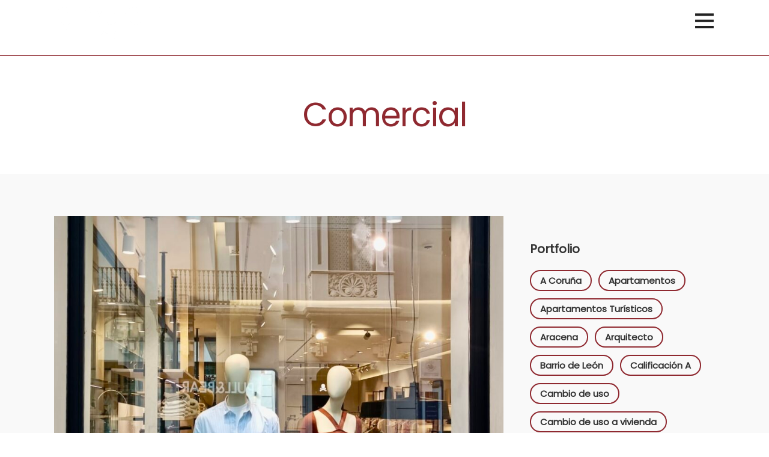

--- FILE ---
content_type: text/html; charset=UTF-8
request_url: https://www.arquitectosevilla.com/portfolio_tag/comercial/
body_size: 15516
content:
<!DOCTYPE html>
<html lang="en-US"  data-menu="leftalign">
<head>

<link rel="profile" href="https://gmpg.org/xfn/11" />
<link rel="pingback" href="https://www.arquitectosevilla.com/xmlrpc.php" />

 

<title>Comercial &#8211; Angar Arquitectos</title>
<meta name='robots' content='max-image-preview:large' />
<link rel="alternate" type="application/rss+xml" title="Angar Arquitectos &raquo; Feed" href="https://www.arquitectosevilla.com/feed/" />
<link rel="alternate" type="application/rss+xml" title="Angar Arquitectos &raquo; Comments Feed" href="https://www.arquitectosevilla.com/comments/feed/" />
<meta charset="UTF-8" /><meta name="viewport" content="width=device-width, initial-scale=1, maximum-scale=1" /><meta name="format-detection" content="telephone=no"><link rel="alternate" type="application/rss+xml" title="Angar Arquitectos &raquo; Comercial Portfolio Tag Feed" href="https://www.arquitectosevilla.com/portfolio_tag/comercial/feed/" />
<style id='wp-img-auto-sizes-contain-inline-css' type='text/css'>
img:is([sizes=auto i],[sizes^="auto," i]){contain-intrinsic-size:3000px 1500px}
/*# sourceURL=wp-img-auto-sizes-contain-inline-css */
</style>
<style id='wp-emoji-styles-inline-css' type='text/css'>

	img.wp-smiley, img.emoji {
		display: inline !important;
		border: none !important;
		box-shadow: none !important;
		height: 1em !important;
		width: 1em !important;
		margin: 0 0.07em !important;
		vertical-align: -0.1em !important;
		background: none !important;
		padding: 0 !important;
	}
/*# sourceURL=wp-emoji-styles-inline-css */
</style>
<style id='classic-theme-styles-inline-css' type='text/css'>
/*! This file is auto-generated */
.wp-block-button__link{color:#fff;background-color:#32373c;border-radius:9999px;box-shadow:none;text-decoration:none;padding:calc(.667em + 2px) calc(1.333em + 2px);font-size:1.125em}.wp-block-file__button{background:#32373c;color:#fff;text-decoration:none}
/*# sourceURL=/wp-includes/css/classic-themes.min.css */
</style>
<link rel='stylesheet' id='contact-form-7-css' href='https://www.arquitectosevilla.com/wp-content/plugins/contact-form-7/includes/css/styles.css?ver=5.9.6' type='text/css' media='all' />
<link rel='stylesheet' id='jquery-ui-custom-css' href='https://www.arquitectosevilla.com/wp-content/plugins/zm-ajax-login-register/assets/jquery-ui.css?ver=75156996daf3d15ea6e75a740099acba' type='text/css' media='all' />
<link rel='stylesheet' id='ajax-login-register-style-css' href='https://www.arquitectosevilla.com/wp-content/plugins/zm-ajax-login-register/assets/style.css?ver=75156996daf3d15ea6e75a740099acba' type='text/css' media='all' />
<link rel='stylesheet' id='framed-reset-css-css' href='https://www.arquitectosevilla.com/wp-content/themes/framed/css/core/reset.css?ver=75156996daf3d15ea6e75a740099acba' type='text/css' media='all' />
<link rel='stylesheet' id='framed-wordpress-css-css' href='https://www.arquitectosevilla.com/wp-content/themes/framed/css/core/wordpress.css?ver=75156996daf3d15ea6e75a740099acba' type='text/css' media='all' />
<link rel='stylesheet' id='framed-screen-css' href='https://www.arquitectosevilla.com/wp-content/themes/framed/css/core/screen.css?ver=75156996daf3d15ea6e75a740099acba' type='text/css' media='all' />
<style id='framed-screen-inline-css' type='text/css'>

                	@font-face {
	                	font-family: "Renner";
	                	src: url(https://www.arquitectosevilla.com/wp-content/uploads/2025/11/Poppins-Regular-1.woff) format("woff");
	                }
                
                	@font-face {
	                	font-family: "poppin";
	                	src: url(https://www.arquitectosevilla.com/wp-content/uploads/2025/11/Poppins-Regular-2.woff) format("woff");
	                }
                
/*# sourceURL=framed-screen-inline-css */
</style>
<link rel='stylesheet' id='modulobox-css' href='https://www.arquitectosevilla.com/wp-content/themes/framed/css/modulobox.css?ver=75156996daf3d15ea6e75a740099acba' type='text/css' media='all' />
<link rel='stylesheet' id='framed-leftalignmenu-css' href='https://www.arquitectosevilla.com/wp-content/themes/framed/css/menus/leftalignmenu.css?ver=75156996daf3d15ea6e75a740099acba' type='text/css' media='all' />
<link rel='stylesheet' id='fontawesome-css' href='https://www.arquitectosevilla.com/wp-content/themes/framed/css/font-awesome.min.css?ver=75156996daf3d15ea6e75a740099acba' type='text/css' media='all' />
<link rel='stylesheet' id='themify-icons-css' href='https://www.arquitectosevilla.com/wp-content/themes/framed/css/themify-icons.css?ver=3.7' type='text/css' media='all' />
<link rel='stylesheet' id='qlwapp-css' href='https://www.arquitectosevilla.com/wp-content/plugins/wp-whatsapp-chat/build/frontend/css/style.css?ver=7.4.2' type='text/css' media='all' />
<link rel='stylesheet' id='framed-script-responsive-css-css' href='https://www.arquitectosevilla.com/wp-content/themes/framed/css/core/responsive.css?ver=75156996daf3d15ea6e75a740099acba' type='text/css' media='all' />
<style id='framed-script-responsive-css-inline-css' type='text/css'>

		@keyframes fadeInUp {
		    0% {
		    	opacity: 0;
		    	transform: translateY(10%);
		    }
		    100% {
		    	opacity: 1;
		    	transform: translateY(0%);
		    }	
		}
		
		@keyframes fadeInDown {
		    0% {
		    	opacity: 0;
		    	transform: translateY(-10%);
		    }
		    100% {
		    	opacity: 1;
		    	transform: translateY(0%);
		    }	
		}
		
		@keyframes fadeInLeft {
		    0% {
		    	opacity: 0;
		    	transform: translateX(10%);
		    }
		    100% {
		    	opacity: 1;
		    	transform: translateX(0%);
		    }	
		}
		
		@keyframes fadeInRight {
		    0% {
		    	opacity: 0;
		    	transform: translateX(-10%);
		    }
		    100% {
		    	opacity: 1;
		    	transform: translateX(0%);
		    }	
		}
	
/*# sourceURL=framed-script-responsive-css-inline-css */
</style>
<link rel='stylesheet' id='kirki-styles-global-css' href='https://www.arquitectosevilla.com/wp-content/themes/framed/modules/kirki/assets/css/kirki-styles.css?ver=3.0.21' type='text/css' media='all' />
<style id='kirki-styles-global-inline-css' type='text/css'>
@font-face {
  font-family: 'Poppins';
  font-style: normal;
  font-weight: 400;
  src: url(https://fonts.gstatic.com/s/poppins/v24/pxiEyp8kv8JHgFVrJJfedw.ttf) format('truetype');
}

#right_click_content{background:rgba(0, 0, 0, 0.5);color:#ffffff;}body, input[type=text], input[type=password], input[type=email], input[type=url], input[type=date], input[type=tel], input.wpcf7-text, .woocommerce table.cart td.actions .coupon .input-text, .woocommerce-page table.cart td.actions .coupon .input-text, .woocommerce #content table.cart td.actions .coupon .input-text, .woocommerce-page #content table.cart td.actions .coupon .input-text, select, textarea, .ui-widget input, .ui-widget select, .ui-widget textarea, .ui-widget button, .ui-widget label, .ui-widget-header, .zm_alr_ul_container{font-family:Poppins, Helvetica, Arial, sans-serif;}body, input[type=text], input[type=password], input[type=email], input[type=url], input[type=date], input[type=tel], input.wpcf7-text, .woocommerce table.cart td.actions .coupon .input-text, .woocommerce-page table.cart td.actions .coupon .input-text, .woocommerce #content table.cart td.actions .coupon .input-text, .woocommerce-page #content table.cart td.actions .coupon .input-text, select, input[type=submit], input[type=button], a.button, .button, body .ui-dialog[aria-describedby="ajax-login-register-login-dialog"] .form-wrapper input[type="submit"], body .ui-dialog[aria-describedby="ajax-login-register-dialog"] .form-wrapper input[type="submit"]{font-size:11px;}body, input[type=text], input[type=password], input[type=email], input[type=url], input[type=date], input[type=tel], input.wpcf7-text, textarea, .woocommerce table.cart td.actions .coupon .input-text, .woocommerce-page table.cart td.actions .coupon .input-text, .woocommerce #content table.cart td.actions .coupon .input-text, .woocommerce-page #content table.cart td.actions .coupon .input-text, select{font-weight:500;}body{line-height:1.7;}h1, h2, h3, h4, h5, h6, h7, .post_quote_title, strong[itemprop="author"], #page_content_wrapper .posts.blog li a, .page_content_wrapper .posts.blog li a, #filter_selected, blockquote, .sidebar_widget li.widget_products, #footer ul.sidebar_widget li ul.posts.blog li a, .woocommerce-page table.cart th, table.shop_table thead tr th, .testimonial_slider_content, .pagination, .pagination_detail{font-family:Poppins, Helvetica, Arial, sans-serif;}h1, h2, h3, h4, h5, h6, h7, #autocomplete li strong{font-weight:400;text-transform:none;letter-spacing:0px;}h1{font-size:34px;}h2{font-size:28px;}h3{font-size:24px;}h4{font-size:20px;}h5{font-size:18px;}h6{font-size:16px;}body, #wrapper, #page_content_wrapper.fixed, #gallery_lightbox h2, .slider_wrapper .gallery_image_caption h2, #body_loading_screen, h3#reply-title span, .overlay_gallery_wrapper, .pagination a, .pagination span, #captcha-wrap .text-box input, .flex-direction-nav a, .blog_promo_title h6, #supersized li, #horizontal_gallery_wrapper .image_caption, body.tg_password_protected #page_content_wrapper .inner .inner_wrapper .sidebar_content, body .ui-dialog[aria-describedby="ajax-login-register-login-dialog"], body .ui-dialog[aria-describedby="ajax-login-register-dialog"]{background-color:#f9f9f9;}body, .pagination a, #gallery_lightbox h2, .slider_wrapper .gallery_image_caption h2, .post_info a, #page_content_wrapper.split #copyright, .page_content_wrapper.split #copyright, .ui-state-default a, .ui-state-default a:link, .ui-state-default a:visited, .readmore, .woocommerce-MyAccount-navigation ul a{color:#222222;}::selection{background-color:#222222;}::-webkit-input-placeholder{color:#222222;}::-moz-placeholder{color:#222222;}:-ms-input-placeholder{color:#222222;}a, .gallery_proof_filter ul li a{color:#8f2930;}.flex-control-paging li a.flex-active, .post_attribute a:before, #menu_wrapper .nav ul li a:before, #menu_wrapper div .nav li > a:before, .post_attribute a:before{background-color:#8f2930;}.flex-control-paging li a.flex-active, .image_boxed_wrapper:hover, .gallery_proof_filter ul li a.active, .gallery_proof_filter ul li a:hover{border-color:#8f2930;}a:hover, a:active, .post_info_comment a i, .woocommerce div.product .woocommerce-tabs ul.tabs li a:hover{color:#222222;}input[type=button]:hover, input[type=submit]:hover, a.button:hover, .button:hover, .button.submit, a.button.white:hover, .button.white:hover, a.button.white:active, .button.white:active{background:#222222;border-color:#8f2930;background-color:#ffffff;color:#8f2930;}h1, h2, h3, h4, h5, h6, h7, pre, code, tt, blockquote, .post_header h5 a, .post_header h3 a, .post_header.grid h6 a, .post_header.fullwidth h4 a, .post_header h5 a, blockquote, .site_loading_logo_item i, .ppb_subtitle, .woocommerce .woocommerce-ordering select, .woocommerce #page_content_wrapper a.button, .woocommerce.columns-4 ul.products li.product a.add_to_cart_button, .woocommerce.columns-4 ul.products li.product a.add_to_cart_button:hover, .ui-accordion .ui-accordion-header a, .tabs .ui-state-active a, body.woocommerce div.product .woocommerce-tabs ul.tabs li.active a, body.woocommerce-page div.product .woocommerce-tabs ul.tabs li.active a, body.woocommerce #content div.product .woocommerce-tabs ul.tabs li.active a, body.woocommerce-page #content div.product .woocommerce-tabs ul.tabs li.active a, .woocommerce div.product .woocommerce-tabs ul.tabs li a, .post_header h5 a, .post_header h6 a, .flex-direction-nav a:before, .social_share_button_wrapper .social_post_view .view_number, .social_share_button_wrapper .social_post_share_count .share_number, .portfolio_post_previous a, .portfolio_post_next a, #filter_selected, #autocomplete li strong, .themelink, body .ui-dialog[aria-describedby="ajax-login-register-login-dialog"] .ui-dialog-titlebar .ui-dialog-title, body .ui-dialog[aria-describedby="ajax-login-register-dialog"] .ui-dialog-titlebar .ui-dialog-title{color:#333333;}body.page.page-template-gallery-archive-split-screen-php #fp-nav li .active span, body.tax-gallerycat #fp-nav li .active span, body.page.page-template-portfolio-fullscreen-split-screen-php #fp-nav li .active span, body.page.tax-portfolioset #fp-nav li .active span, body.page.page-template-gallery-archive-split-screen-php #fp-nav ul li a span, body.tax-gallerycat #fp-nav ul li a span, body.page.page-template-portfolio-fullscreen-split-screen-php #fp-nav ul li a span, body.page.tax-portfolioset #fp-nav ul li a span{background-color:#333333;}#social_share_wrapper, hr, #social_share_wrapper, .post.type-post, .comment .right, .widget_tag_cloud div a, .meta-tags a, .tag_cloud a, #footer, #post_more_wrapper, #page_content_wrapper .inner .sidebar_content, #page_content_wrapper .inner .sidebar_content.left_sidebar, .ajax_close, .ajax_next, .ajax_prev, .portfolio_next, .portfolio_prev, .portfolio_next_prev_wrapper.video .portfolio_prev, .portfolio_next_prev_wrapper.video .portfolio_next, .separated, .blog_next_prev_wrapper, #post_more_wrapper h5, #ajax_portfolio_wrapper.hidding, #ajax_portfolio_wrapper.visible, .tabs.vertical .ui-tabs-panel, .ui-tabs.vertical.right .ui-tabs-nav li, .woocommerce div.product .woocommerce-tabs ul.tabs li, .woocommerce #content div.product .woocommerce-tabs ul.tabs li, .woocommerce-page div.product .woocommerce-tabs ul.tabs li, .woocommerce-page #content div.product .woocommerce-tabs ul.tabs li, .woocommerce div.product .woocommerce-tabs .panel, .woocommerce-page div.product .woocommerce-tabs .panel, .woocommerce #content div.product .woocommerce-tabs .panel, .woocommerce-page #content div.product .woocommerce-tabs .panel, .woocommerce table.shop_table, .woocommerce-page table.shop_table, .woocommerce .cart-collaterals .cart_totals, .woocommerce-page .cart-collaterals .cart_totals, .woocommerce .cart-collaterals .shipping_calculator, .woocommerce-page .cart-collaterals .shipping_calculator, .woocommerce .cart-collaterals .cart_totals tr td, .woocommerce .cart-collaterals .cart_totals tr th, .woocommerce-page .cart-collaterals .cart_totals tr td, .woocommerce-page .cart-collaterals .cart_totals tr th, table tr th, table tr td, .woocommerce #payment, .woocommerce-page #payment, .woocommerce #payment ul.payment_methods li, .woocommerce-page #payment ul.payment_methods li, .woocommerce #payment div.form-row, .woocommerce-page #payment div.form-row, .ui-tabs li:first-child, .ui-tabs .ui-tabs-nav li, .ui-tabs.vertical .ui-tabs-nav li, .ui-tabs.vertical.right .ui-tabs-nav li.ui-state-active, .ui-tabs.vertical .ui-tabs-nav li:last-child, #page_content_wrapper .inner .sidebar_wrapper ul.sidebar_widget li.widget_nav_menu ul.menu li.current-menu-item a, .page_content_wrapper .inner .sidebar_wrapper ul.sidebar_widget li.widget_nav_menu ul.menu li.current-menu-item a, .ui-accordion .ui-accordion-header, .ui-accordion .ui-accordion-content, #page_content_wrapper .sidebar .content .sidebar_widget li h2.widgettitle:before, h2.widgettitle:before, #autocomplete, .ppb_blog_minimal .one_third_bg, .tabs .ui-tabs-panel, .ui-tabs .ui-tabs-nav li, .ui-tabs li:first-child, .ui-tabs.vertical .ui-tabs-nav li:last-child, .woocommerce .woocommerce-ordering select, .woocommerce div.product .woocommerce-tabs ul.tabs li.active, .woocommerce-page div.product .woocommerce-tabs ul.tabs li.active, .woocommerce #content div.product .woocommerce-tabs ul.tabs li.active, .woocommerce-page #content div.product .woocommerce-tabs ul.tabs li.active, .woocommerce-page table.cart th, table.shop_table thead tr th, hr.title_break, .overlay_gallery_border, #page_content_wrapper.split #copyright, .page_content_wrapper.split #copyright, .post.type-post, .events.type-events, h5.event_title, .post_header h5.event_title, .client_archive_wrapper, #page_content_wrapper .sidebar .content .sidebar_widget li.widget, .page_content_wrapper .sidebar .content .sidebar_widget li.widget, hr.title_break.bold, blockquote, .social_share_button_wrapper, .social_share_button_wrapper, body:not(.single) .post_wrapper, .themeborder, #about_the_author, .related.products{border-color:#8f2930;}input[type=text], input[type=password], input[type=email], input[type=url], input[type=tel], input[type=date], textarea, select{background-color:#f9f9f9;color:#222222;border-color:#222222;}input[type=text]:focus, input[type=password]:focus, input[type=email]:focus, input[type=url]:focus, input[type=date]:focus, textarea:focus{border-color:#8f2930;}.input_effect ~ .focus-border{background-color:#8f2930;}input[type=submit], input[type=button], a.button, .button, .woocommerce .page_slider a.button, a.button.fullwidth, .woocommerce-page div.product form.cart .button, .woocommerce #respond input#submit.alt, .woocommerce a.button.alt, .woocommerce button.button.alt, .woocommerce input.button.alt, body .ui-dialog[aria-describedby="ajax-login-register-login-dialog"] .form-wrapper input[type="submit"], body .ui-dialog[aria-describedby="ajax-login-register-dialog"] .form-wrapper input[type="submit"]{font-family:Renner, Helvetica, Arial, sans-serif;}input[type=submit], input[type=button], a.button, .button, .pagination span, .pagination a:hover, .woocommerce .footer_bar .button, .woocommerce .footer_bar .button:hover, .woocommerce-page div.product form.cart .button, .woocommerce #respond input#submit.alt, .woocommerce a.button.alt, .woocommerce button.button.alt, .woocommerce input.button.alt, .post_type_icon, .filter li a:hover, .filter li a.active, #portfolio_wall_filters li a.active, #portfolio_wall_filters li a:hover, .comment_box, .one_half.gallery2 .portfolio_type_wrapper, .one_third.gallery3 .portfolio_type_wrapper, .one_fourth.gallery4 .portfolio_type_wrapper, .one_fifth.gallery5 .portfolio_type_wrapper, .portfolio_type_wrapper, .post_share_text, #close_share, .widget_tag_cloud div a:hover, .ui-accordion .ui-accordion-header .ui-icon, .mobile_menu_wrapper #mobile_menu_close.button, .mobile_menu_wrapper #close_mobile_menu, .multi_share_button, body .ui-dialog[aria-describedby="ajax-login-register-login-dialog"] .form-wrapper input[type="submit"], body .ui-dialog[aria-describedby="ajax-login-register-dialog"] .form-wrapper input[type="submit"]{background-color:#8f2930;}.pagination span, .pagination a:hover, .button.ghost, .button.ghost:hover, .button.ghost:active, blockquote:after, .woocommerce-MyAccount-navigation ul li.is-active, body .ui-dialog[aria-describedby="ajax-login-register-login-dialog"] .form-wrapper input[type="submit"], body .ui-dialog[aria-describedby="ajax-login-register-dialog"] .form-wrapper input[type="submit"]{border-color:#8f2930;}.comment_box:before, .comment_box:after{border-top-color:#8f2930;}.button.ghost, .button.ghost:hover, .button.ghost:active, .infinite_load_more, blockquote:before, .woocommerce-MyAccount-navigation ul li.is-active a, body .ui-dialog[aria-describedby="ajax-login-register-login-dialog"] .form-wrapper input[type="submit"], body .ui-dialog[aria-describedby="ajax-login-register-dialog"] .form-wrapper input[type="submit"]{color:#8f2930;}input[type=submit], input[type=button], a.button, .button, .pagination a:hover, .woocommerce .footer_bar .button , .woocommerce .footer_bar .button:hover, .woocommerce-page div.product form.cart .button, .woocommerce #respond input#submit.alt, .woocommerce a.button.alt, .woocommerce button.button.alt, .woocommerce input.button.alt, .post_type_icon, .filter li a:hover, .filter li a.active, #portfolio_wall_filters li a.active, #portfolio_wall_filters li a:hover, .comment_box, .one_half.gallery2 .portfolio_type_wrapper, .one_third.gallery3 .portfolio_type_wrapper, .one_fourth.gallery4 .portfolio_type_wrapper, .one_fifth.gallery5 .portfolio_type_wrapper, .portfolio_type_wrapper, .post_share_text, #close_share, .widget_tag_cloud div a:hover, .ui-accordion .ui-accordion-header .ui-icon, .mobile_menu_wrapper #mobile_menu_close.button, #toTop, .multi_share_button, body .ui-dialog[aria-describedby="ajax-login-register-login-dialog"] .form-wrapper input[type="submit"], body .ui-dialog[aria-describedby="ajax-login-register-dialog"] .form-wrapper input[type="submit"],.pagination span.current, .mobile_menu_wrapper #close_mobile_menu{color:#ffffff;}input[type=submit], input[type=button], a.button, .button, .pagination a:hover, .woocommerce .footer_bar .button , .woocommerce .footer_bar .button:hover, .woocommerce-page div.product form.cart .button, .woocommerce #respond input#submit.alt, .woocommerce a.button.alt, .woocommerce button.button.alt, .woocommerce input.button.alt, .infinite_load_more, .post_share_text, #close_share, .widget_tag_cloud div a:hover, .mobile_menu_wrapper #close_mobile_menu, .mobile_menu_wrapper #mobile_menu_close.button, body .ui-dialog[aria-describedby="ajax-login-register-login-dialog"] .form-wrapper input[type="submit"], body .ui-dialog[aria-describedby="ajax-login-register-dialog"] .form-wrapper input[type="submit"]{border-color:#8f2930;}.frame_top, .frame_bottom, .frame_left, .frame_right{background:#8f2930;}#menu_wrapper .nav ul li a, #menu_wrapper div .nav li > a{font-family:Renner, Helvetica, Arial, sans-serif;font-weight:400;letter-spacing:0px;text-transform:none;}#menu_wrapper .nav ul li a, #menu_wrapper div .nav li > a, .header_cart_wrapper i{font-size:16px;}#menu_wrapper .nav ul li, html[data-menu=centeralogo] #logo_right_button{padding-top:26px;padding-bottom:26px;}.top_bar, html{background-color:#ffffff;}#menu_wrapper .nav ul li a, #menu_wrapper div .nav li > a, #mobile_nav_icon, #logo_wrapper .social_wrapper ul li a, .header_cart_wrapper a{color:#222222;}#mobile_nav_icon{border-color:#222222;}#menu_wrapper .nav ul li a.hover, #menu_wrapper .nav ul li a:hover, #menu_wrapper div .nav li a.hover, #menu_wrapper div .nav li a:hover, .header_cart_wrapper a:hover, #page_share:hover, #logo_wrapper .social_wrapper ul li a:hover{color:#8f2a30;}#menu_wrapper .nav ul li a:before, #menu_wrapper div .nav li > a:before{background-color:#8f2a30;}#menu_wrapper div .nav > li.current-menu-item > a, #menu_wrapper div .nav > li.current-menu-parent > a, #menu_wrapper div .nav > li.current-menu-ancestor > a, #menu_wrapper div .nav li ul li.current-menu-item a, #menu_wrapper div .nav li.current-menu-parent ul li.current-menu-item a, #logo_wrapper .social_wrapper ul li a:active{color:#8f2a30;}.top_bar, #nav_wrapper{border-color:#8f2a30;}.header_cart_wrapper .cart_count{background-color:#8f2a30;color:#ffffff;}#menu_wrapper .nav ul li ul li a, #menu_wrapper div .nav li ul li a, #menu_wrapper div .nav li.current-menu-parent ul li a{font-size:15px;font-weight:400;letter-spacing:0px;text-transform:none;}#menu_wrapper .nav ul li ul li a, #menu_wrapper div .nav li ul li a, #menu_wrapper div .nav li.current-menu-parent ul li a, #menu_wrapper div .nav li.current-menu-parent ul li.current-menu-item a, #menu_wrapper .nav ul li.megamenu ul li ul li a, #menu_wrapper div .nav li.megamenu ul li ul li a{color:#222222;}#menu_wrapper .nav ul li ul li a:hover, #menu_wrapper div .nav li ul li a:hover, #menu_wrapper div .nav li.current-menu-parent ul li a:hover, #menu_wrapper .nav ul li.megamenu ul li ul li a:hover, #menu_wrapper div .nav li.megamenu ul li ul li a:hover, #menu_wrapper .nav ul li.megamenu ul li ul li a:active, #menu_wrapper div .nav li.megamenu ul li ul li a:active, #menu_wrapper div .nav li.current-menu-parent ul li.current-menu-item a:hover{color:#8f2a30;}#menu_wrapper .nav ul li ul li a:before, #menu_wrapper div .nav li ul li > a:before, #wrapper.transparent .top_bar:not(.scroll) #menu_wrapper div .nav ul li ul li a:before{background-color:#8f2a30;}#menu_wrapper .nav ul li ul, #menu_wrapper div .nav li ul{background:#ffffff;border-color:#222222;}#menu_wrapper div .nav li.megamenu ul li > a, #menu_wrapper div .nav li.megamenu ul li > a:hover, #menu_wrapper div .nav li.megamenu ul li > a:active, #menu_wrapper div .nav li.megamenu ul li.current-menu-item > a{color:#ffffff;}#menu_wrapper div .nav li.megamenu ul li{border-color:#333333;}.above_top_bar{background:#ffffff;}#top_menu li a, .top_contact_info, .top_contact_info i, .top_contact_info a, .top_contact_info a:hover, .top_contact_info a:active{color:#222222;}.mobile_main_nav li a, #sub_menu li a{font-family:Renner, Helvetica, Arial, sans-serif;font-size:20px;font-weight:400;text-transform:none;}.mobile_main_nav li a{letter-spacing:0px;}#sub_menu li a{font-size:20px;}.mobile_menu_wrapper{background-color:#222222;}.mobile_main_nav li a, #sub_menu li a, .mobile_menu_wrapper .sidebar_wrapper a, .mobile_menu_wrapper .sidebar_wrapper, #close_mobile_menu i, .mobile_menu_wrapper .social_wrapper ul li a, .fullmenu_content #copyright, .mobile_menu_wrapper .sidebar_wrapper h2.widgettitle{color:#ffffff;}.mobile_main_nav li a:hover, .mobile_main_nav li a:active, #sub_menu li a:hover, #sub_menu li a:active, .mobile_menu_wrapper .social_wrapper ul li a:hover{color:#ffffff;}#page_caption.hasbg{height:600px;}#page_caption{background-color:#ffffff;padding-top:65px;padding-bottom:65px;margin-bottom:70px;}#page_caption .page_title_wrapper .page_title_inner{text-align:center;}#page_caption h1{font-size:55px;}#page_caption h1, .post_caption h1{font-weight:400;text-transform:none;letter-spacing:-1px;line-height:1.2;color:#8f2930;}.page_tagline, .thumb_content span, .portfolio_desc .portfolio_excerpt, .testimonial_customer_position, .testimonial_customer_company, .post_detail.single_post{color:#cccccc;}.page_tagline, .post_detail, .thumb_content span, .portfolio_desc .portfolio_excerpt, .testimonial_customer_position, .testimonial_customer_company{font-size:12px;}.page_tagline{font-weight:400;}.page_tagline, .post_header .post_detail, .recent_post_detail, .post_detail, .thumb_content span, .portfolio_desc .portfolio_excerpt, .testimonial_customer_position, .testimonial_customer_company{letter-spacing:3px;text-transform:uppercase;}#page_content_wrapper .sidebar .content .sidebar_widget li h2.widgettitle, h2.widgettitle, h5.widgettitle{font-family:Renner, Helvetica, Arial, sans-serif;font-size:20px;font-weight:600;letter-spacing:0px;text-transform:none;color:#333333;border-color:#333333;}#page_content_wrapper .inner .sidebar_wrapper .sidebar .content, .page_content_wrapper .inner .sidebar_wrapper .sidebar .content{color:#222222;}#page_content_wrapper .inner .sidebar_wrapper a:not(.button), .page_content_wrapper .inner .sidebar_wrapper a:not(.button){color:#333333;}#page_content_wrapper .inner .sidebar_wrapper a:hover:not(.button), #page_content_wrapper .inner .sidebar_wrapper a:active:not(.button), .page_content_wrapper .inner .sidebar_wrapper a:hover:not(.button), .page_content_wrapper .inner .sidebar_wrapper a:active:not(.button){color:#8f2a30;}#page_content_wrapper .inner .sidebar_wrapper a:not(.button):before{background-color:#8f2a30;}#footer{font-size:16px;}.footer_bar_wrapper{font-size:15px;}.footer_bar, #footer, #footer input[type=text], #footer input[type=password], #footer input[type=email], #footer input[type=url], #footer input[type=tel], #footer input[type=date], #footer textarea, #footer select, #footer_photostream{background-color:#adadad;}#footer, #copyright, #footer_menu li a, #footer_menu li a:hover, #footer_menu li a:active, #footer input[type=text], #footer input[type=password], #footer input[type=email], #footer input[type=url], #footer input[type=tel], #footer input[type=date], #footer textarea, #footer select, #footer blockquote{color:#222222;}#copyright a, #copyright a:active, #footer a, #footer a:active, #footer .sidebar_widget li h2.widgettitle, #footer_photostream a{color:#222222;}#footer .sidebar_widget li h2.widgettitle{border-color:#222222;}#copyright a:hover, #footer a:hover, .social_wrapper ul li a:hover, #footer_wrapper a:hover, #footer_photostream a:hover{color:#ffffff;}.footer_bar{background-color:#222222;}.footer_bar, #copyright{color:#8f2930;}.footer_bar a, #copyright a, #footer_menu li a{color:#8f2930;}.footer_bar a:hover, #copyright a:hover, #footer_menu li a:hover{color:#ffffff;}.footer_bar_wrapper, .footer_bar{border-color:#ffffff;}.footer_bar_wrapper .social_wrapper ul li a{color:#8f2930;}a#toTop{background:rgba(0,0,0,0.1);color:#ffffff;}#page_content_wrapper.blog_wrapper, #page_content_wrapper.blog_wrapper input:not([type="submit"]), #page_content_wrapper.blog_wrapper textarea, .post_excerpt.post_tag a:after, .post_excerpt.post_tag a:before, .post_navigation .navigation_post_content{background-color:#ffffff;}.post_info_cat, .post_info_cat a{color:#9b9b9b;border-color:#9b9b9b;}.post_img_hover .post_type_icon{background:#8f2930;}.post_header h5, h6.subtitle, .post_caption h1, #page_content_wrapper .posts.blog li a, .page_content_wrapper .posts.blog li a, #post_featured_slider li .slider_image .slide_post h2, .post_header.grid h6, .blog_minimal_wrapper .content h4, .post_info_cat, .post_attribute, .comment_date, .post-date{font-family:Renner, Helvetica, Arial, sans-serif;}.post_header h5, h6.subtitle, .post_caption h1, #page_content_wrapper .posts.blog li a, .page_content_wrapper .posts.blog li a, #post_featured_slider li .slider_image .slide_post h2, .post_header.grid h6, .blog_minimal_wrapper .content h4{font-weight:400;letter-spacing:0px;text-transform:none;}#page_content_wrapper.blog_wrapper.hasbg{margin-top:-140px;}.post_excerpt.post_tag a{background:#f0f0f0;color:#888888;}.post_excerpt.post_tag a:after{border-left-color:#f0f0f0;}
/*# sourceURL=kirki-styles-global-inline-css */
</style>
<script type="text/javascript" src="https://www.arquitectosevilla.com/wp-includes/js/jquery/jquery.min.js?ver=3.7.1" id="jquery-core-js"></script>
<script type="text/javascript" src="https://www.arquitectosevilla.com/wp-includes/js/jquery/jquery-migrate.min.js?ver=3.4.1" id="jquery-migrate-js"></script>
<script type="text/javascript" src="https://www.arquitectosevilla.com/wp-includes/js/jquery/ui/core.min.js?ver=1.13.3" id="jquery-ui-core-js"></script>
<script type="text/javascript" src="https://www.arquitectosevilla.com/wp-includes/js/jquery/ui/mouse.min.js?ver=1.13.3" id="jquery-ui-mouse-js"></script>
<script type="text/javascript" src="https://www.arquitectosevilla.com/wp-includes/js/jquery/ui/resizable.min.js?ver=1.13.3" id="jquery-ui-resizable-js"></script>
<script type="text/javascript" src="https://www.arquitectosevilla.com/wp-includes/js/jquery/ui/draggable.min.js?ver=1.13.3" id="jquery-ui-draggable-js"></script>
<script type="text/javascript" src="https://www.arquitectosevilla.com/wp-includes/js/jquery/ui/controlgroup.min.js?ver=1.13.3" id="jquery-ui-controlgroup-js"></script>
<script type="text/javascript" src="https://www.arquitectosevilla.com/wp-includes/js/jquery/ui/checkboxradio.min.js?ver=1.13.3" id="jquery-ui-checkboxradio-js"></script>
<script type="text/javascript" src="https://www.arquitectosevilla.com/wp-includes/js/jquery/ui/button.min.js?ver=1.13.3" id="jquery-ui-button-js"></script>
<script type="text/javascript" src="https://www.arquitectosevilla.com/wp-includes/js/jquery/ui/dialog.min.js?ver=1.13.3" id="jquery-ui-dialog-js"></script>
<script type="text/javascript" id="ajax-login-register-script-js-extra">
/* <![CDATA[ */
var _zm_alr_settings = {"ajaxurl":"https://www.arquitectosevilla.com/wp-admin/admin-ajax.php","login_handle":".client_login_link","register_handle":"","redirect":"https://www.arquitectosevilla.com/","wp_logout_url":"https://www.arquitectosevilla.com/wp-login.php?action=logout&redirect_to=https%3A%2F%2Fwww.arquitectosevilla.com&_wpnonce=f4780949db","logout_text":"Logout","close_text":"Close","pre_load_forms":"zm_alr_misc_pre_load_no","logged_in_text":"You are already logged in","registered_text":"You are already registered","dialog_width":"265","dialog_height":"auto","dialog_position":{"my":"center top","at":"center top+5%","of":"body"}};
//# sourceURL=ajax-login-register-script-js-extra
/* ]]> */
</script>
<script type="text/javascript" src="https://www.arquitectosevilla.com/wp-content/plugins/zm-ajax-login-register/assets/scripts.js?ver=75156996daf3d15ea6e75a740099acba" id="ajax-login-register-script-js"></script>
<script type="text/javascript" src="https://www.arquitectosevilla.com/wp-content/plugins/zm-ajax-login-register/assets/login.js?ver=75156996daf3d15ea6e75a740099acba" id="ajax-login-register-login-script-js"></script>
<script type="text/javascript" src="https://www.arquitectosevilla.com/wp-content/plugins/zm-ajax-login-register/assets/register.js?ver=75156996daf3d15ea6e75a740099acba" id="ajax-login-register-register-script-js"></script>
<link rel="https://api.w.org/" href="https://www.arquitectosevilla.com/wp-json/" /><link rel="alternate" title="JSON" type="application/json" href="https://www.arquitectosevilla.com/wp-json/wp/v2/portfolio_tag/208" />
		<!-- GA Google Analytics @ https://m0n.co/ga -->
		<script async src="https://www.googletagmanager.com/gtag/js?id=G-SV11RF81ZH"></script>
		<script>
			window.dataLayer = window.dataLayer || [];
			function gtag(){dataLayer.push(arguments);}
			gtag('js', new Date());
			gtag('config', 'G-SV11RF81ZH');
		</script>

	<meta name="generator" content="Elementor 3.22.3; features: e_optimized_assets_loading, additional_custom_breakpoints; settings: css_print_method-external, google_font-enabled, font_display-auto">
<style type="text/css">.recentcomments a{display:inline !important;padding:0 !important;margin:0 !important;}</style>
        
    <link rel="icon" href="https://www.arquitectosevilla.com/wp-content/uploads/2025/01/cropped-logovacio-1-e1594997843376-32x32.png" sizes="32x32" />
<link rel="icon" href="https://www.arquitectosevilla.com/wp-content/uploads/2025/01/cropped-logovacio-1-e1594997843376-192x192.png" sizes="192x192" />
<link rel="apple-touch-icon" href="https://www.arquitectosevilla.com/wp-content/uploads/2025/01/cropped-logovacio-1-e1594997843376-180x180.png" />
<meta name="msapplication-TileImage" content="https://www.arquitectosevilla.com/wp-content/uploads/2025/01/cropped-logovacio-1-e1594997843376-270x270.png" />
		<style type="text/css" id="wp-custom-css">
			.top_bar {
    padding: 0px 0 18px 0!important;
	}
#menu_wrapper .nav ul li, #menu_wrapper div .nav li {
    padding: 22px 7px 10px 7px!important;
}
.white_text {
    color: #222222;
}
.white_text input[type=text], .white_text input[type=password], .white_text input[type=email], .white_text input[type=url], .white_text input[type=tel], .white_text input[type=date], .white_text textarea, .white_text select {
    background: transparent;
    color: #222222;
    border-color: #222222;
}
.formulario-contacto {
    font-size: 11px;
}
@media only screen and (max-width: 1280px) and (min-width: 768px){
#menu_wrapper .nav ul, #menu_wrapper div .nav {
    display: none;}
}
#mobile_nav_icon {
    display: none;
    font-size: 35px;
    position: relative;
    box-sizing: border-box;
}		</style>
					<style>
				:root {
				--qlwapp-scheme-font-family:inherit;--qlwapp-scheme-font-size:18px;--qlwapp-scheme-icon-size:60px;--qlwapp-scheme-icon-font-size:24px;--qlwapp-scheme-brand:#ad2727;--qlwapp-scheme-text:#ffffff;--qlwapp-button-animation-name:none;				}
			</style>
			<style id='global-styles-inline-css' type='text/css'>
:root{--wp--preset--aspect-ratio--square: 1;--wp--preset--aspect-ratio--4-3: 4/3;--wp--preset--aspect-ratio--3-4: 3/4;--wp--preset--aspect-ratio--3-2: 3/2;--wp--preset--aspect-ratio--2-3: 2/3;--wp--preset--aspect-ratio--16-9: 16/9;--wp--preset--aspect-ratio--9-16: 9/16;--wp--preset--color--black: #000000;--wp--preset--color--cyan-bluish-gray: #abb8c3;--wp--preset--color--white: #ffffff;--wp--preset--color--pale-pink: #f78da7;--wp--preset--color--vivid-red: #cf2e2e;--wp--preset--color--luminous-vivid-orange: #ff6900;--wp--preset--color--luminous-vivid-amber: #fcb900;--wp--preset--color--light-green-cyan: #7bdcb5;--wp--preset--color--vivid-green-cyan: #00d084;--wp--preset--color--pale-cyan-blue: #8ed1fc;--wp--preset--color--vivid-cyan-blue: #0693e3;--wp--preset--color--vivid-purple: #9b51e0;--wp--preset--gradient--vivid-cyan-blue-to-vivid-purple: linear-gradient(135deg,rgb(6,147,227) 0%,rgb(155,81,224) 100%);--wp--preset--gradient--light-green-cyan-to-vivid-green-cyan: linear-gradient(135deg,rgb(122,220,180) 0%,rgb(0,208,130) 100%);--wp--preset--gradient--luminous-vivid-amber-to-luminous-vivid-orange: linear-gradient(135deg,rgb(252,185,0) 0%,rgb(255,105,0) 100%);--wp--preset--gradient--luminous-vivid-orange-to-vivid-red: linear-gradient(135deg,rgb(255,105,0) 0%,rgb(207,46,46) 100%);--wp--preset--gradient--very-light-gray-to-cyan-bluish-gray: linear-gradient(135deg,rgb(238,238,238) 0%,rgb(169,184,195) 100%);--wp--preset--gradient--cool-to-warm-spectrum: linear-gradient(135deg,rgb(74,234,220) 0%,rgb(151,120,209) 20%,rgb(207,42,186) 40%,rgb(238,44,130) 60%,rgb(251,105,98) 80%,rgb(254,248,76) 100%);--wp--preset--gradient--blush-light-purple: linear-gradient(135deg,rgb(255,206,236) 0%,rgb(152,150,240) 100%);--wp--preset--gradient--blush-bordeaux: linear-gradient(135deg,rgb(254,205,165) 0%,rgb(254,45,45) 50%,rgb(107,0,62) 100%);--wp--preset--gradient--luminous-dusk: linear-gradient(135deg,rgb(255,203,112) 0%,rgb(199,81,192) 50%,rgb(65,88,208) 100%);--wp--preset--gradient--pale-ocean: linear-gradient(135deg,rgb(255,245,203) 0%,rgb(182,227,212) 50%,rgb(51,167,181) 100%);--wp--preset--gradient--electric-grass: linear-gradient(135deg,rgb(202,248,128) 0%,rgb(113,206,126) 100%);--wp--preset--gradient--midnight: linear-gradient(135deg,rgb(2,3,129) 0%,rgb(40,116,252) 100%);--wp--preset--font-size--small: 13px;--wp--preset--font-size--medium: 20px;--wp--preset--font-size--large: 36px;--wp--preset--font-size--x-large: 42px;--wp--preset--spacing--20: 0.44rem;--wp--preset--spacing--30: 0.67rem;--wp--preset--spacing--40: 1rem;--wp--preset--spacing--50: 1.5rem;--wp--preset--spacing--60: 2.25rem;--wp--preset--spacing--70: 3.38rem;--wp--preset--spacing--80: 5.06rem;--wp--preset--shadow--natural: 6px 6px 9px rgba(0, 0, 0, 0.2);--wp--preset--shadow--deep: 12px 12px 50px rgba(0, 0, 0, 0.4);--wp--preset--shadow--sharp: 6px 6px 0px rgba(0, 0, 0, 0.2);--wp--preset--shadow--outlined: 6px 6px 0px -3px rgb(255, 255, 255), 6px 6px rgb(0, 0, 0);--wp--preset--shadow--crisp: 6px 6px 0px rgb(0, 0, 0);}:where(.is-layout-flex){gap: 0.5em;}:where(.is-layout-grid){gap: 0.5em;}body .is-layout-flex{display: flex;}.is-layout-flex{flex-wrap: wrap;align-items: center;}.is-layout-flex > :is(*, div){margin: 0;}body .is-layout-grid{display: grid;}.is-layout-grid > :is(*, div){margin: 0;}:where(.wp-block-columns.is-layout-flex){gap: 2em;}:where(.wp-block-columns.is-layout-grid){gap: 2em;}:where(.wp-block-post-template.is-layout-flex){gap: 1.25em;}:where(.wp-block-post-template.is-layout-grid){gap: 1.25em;}.has-black-color{color: var(--wp--preset--color--black) !important;}.has-cyan-bluish-gray-color{color: var(--wp--preset--color--cyan-bluish-gray) !important;}.has-white-color{color: var(--wp--preset--color--white) !important;}.has-pale-pink-color{color: var(--wp--preset--color--pale-pink) !important;}.has-vivid-red-color{color: var(--wp--preset--color--vivid-red) !important;}.has-luminous-vivid-orange-color{color: var(--wp--preset--color--luminous-vivid-orange) !important;}.has-luminous-vivid-amber-color{color: var(--wp--preset--color--luminous-vivid-amber) !important;}.has-light-green-cyan-color{color: var(--wp--preset--color--light-green-cyan) !important;}.has-vivid-green-cyan-color{color: var(--wp--preset--color--vivid-green-cyan) !important;}.has-pale-cyan-blue-color{color: var(--wp--preset--color--pale-cyan-blue) !important;}.has-vivid-cyan-blue-color{color: var(--wp--preset--color--vivid-cyan-blue) !important;}.has-vivid-purple-color{color: var(--wp--preset--color--vivid-purple) !important;}.has-black-background-color{background-color: var(--wp--preset--color--black) !important;}.has-cyan-bluish-gray-background-color{background-color: var(--wp--preset--color--cyan-bluish-gray) !important;}.has-white-background-color{background-color: var(--wp--preset--color--white) !important;}.has-pale-pink-background-color{background-color: var(--wp--preset--color--pale-pink) !important;}.has-vivid-red-background-color{background-color: var(--wp--preset--color--vivid-red) !important;}.has-luminous-vivid-orange-background-color{background-color: var(--wp--preset--color--luminous-vivid-orange) !important;}.has-luminous-vivid-amber-background-color{background-color: var(--wp--preset--color--luminous-vivid-amber) !important;}.has-light-green-cyan-background-color{background-color: var(--wp--preset--color--light-green-cyan) !important;}.has-vivid-green-cyan-background-color{background-color: var(--wp--preset--color--vivid-green-cyan) !important;}.has-pale-cyan-blue-background-color{background-color: var(--wp--preset--color--pale-cyan-blue) !important;}.has-vivid-cyan-blue-background-color{background-color: var(--wp--preset--color--vivid-cyan-blue) !important;}.has-vivid-purple-background-color{background-color: var(--wp--preset--color--vivid-purple) !important;}.has-black-border-color{border-color: var(--wp--preset--color--black) !important;}.has-cyan-bluish-gray-border-color{border-color: var(--wp--preset--color--cyan-bluish-gray) !important;}.has-white-border-color{border-color: var(--wp--preset--color--white) !important;}.has-pale-pink-border-color{border-color: var(--wp--preset--color--pale-pink) !important;}.has-vivid-red-border-color{border-color: var(--wp--preset--color--vivid-red) !important;}.has-luminous-vivid-orange-border-color{border-color: var(--wp--preset--color--luminous-vivid-orange) !important;}.has-luminous-vivid-amber-border-color{border-color: var(--wp--preset--color--luminous-vivid-amber) !important;}.has-light-green-cyan-border-color{border-color: var(--wp--preset--color--light-green-cyan) !important;}.has-vivid-green-cyan-border-color{border-color: var(--wp--preset--color--vivid-green-cyan) !important;}.has-pale-cyan-blue-border-color{border-color: var(--wp--preset--color--pale-cyan-blue) !important;}.has-vivid-cyan-blue-border-color{border-color: var(--wp--preset--color--vivid-cyan-blue) !important;}.has-vivid-purple-border-color{border-color: var(--wp--preset--color--vivid-purple) !important;}.has-vivid-cyan-blue-to-vivid-purple-gradient-background{background: var(--wp--preset--gradient--vivid-cyan-blue-to-vivid-purple) !important;}.has-light-green-cyan-to-vivid-green-cyan-gradient-background{background: var(--wp--preset--gradient--light-green-cyan-to-vivid-green-cyan) !important;}.has-luminous-vivid-amber-to-luminous-vivid-orange-gradient-background{background: var(--wp--preset--gradient--luminous-vivid-amber-to-luminous-vivid-orange) !important;}.has-luminous-vivid-orange-to-vivid-red-gradient-background{background: var(--wp--preset--gradient--luminous-vivid-orange-to-vivid-red) !important;}.has-very-light-gray-to-cyan-bluish-gray-gradient-background{background: var(--wp--preset--gradient--very-light-gray-to-cyan-bluish-gray) !important;}.has-cool-to-warm-spectrum-gradient-background{background: var(--wp--preset--gradient--cool-to-warm-spectrum) !important;}.has-blush-light-purple-gradient-background{background: var(--wp--preset--gradient--blush-light-purple) !important;}.has-blush-bordeaux-gradient-background{background: var(--wp--preset--gradient--blush-bordeaux) !important;}.has-luminous-dusk-gradient-background{background: var(--wp--preset--gradient--luminous-dusk) !important;}.has-pale-ocean-gradient-background{background: var(--wp--preset--gradient--pale-ocean) !important;}.has-electric-grass-gradient-background{background: var(--wp--preset--gradient--electric-grass) !important;}.has-midnight-gradient-background{background: var(--wp--preset--gradient--midnight) !important;}.has-small-font-size{font-size: var(--wp--preset--font-size--small) !important;}.has-medium-font-size{font-size: var(--wp--preset--font-size--medium) !important;}.has-large-font-size{font-size: var(--wp--preset--font-size--large) !important;}.has-x-large-font-size{font-size: var(--wp--preset--font-size--x-large) !important;}
/*# sourceURL=global-styles-inline-css */
</style>
<link rel='stylesheet' id='before-after.min.css-css' href='https://www.arquitectosevilla.com/wp-content/plugins/before-after-image-slider/css/before-after.min.css?ver=75156996daf3d15ea6e75a740099acba' type='text/css' media='all' />
</head>

<body data-rsssl=1 class="archive tax-portfolio_tag term-comercial term-208 wp-theme-framed tg_lightbox_black tg_sidemenu_desktop leftalign elementor-default elementor-kit-7800">
		<div id="perspective" style=""">
		<input type="hidden" id="pp_menu_layout" name="pp_menu_layout" value="leftalign"/>
	<input type="hidden" id="pp_enable_right_click" name="pp_enable_right_click" value=""/>
	<input type="hidden" id="pp_enable_dragging" name="pp_enable_dragging" value="1"/>
	<input type="hidden" id="pp_image_path" name="pp_image_path" value="https://www.arquitectosevilla.com/wp-content/themes/framed/images/"/>
	<input type="hidden" id="pp_homepage_url" name="pp_homepage_url" value="https://www.arquitectosevilla.com/"/>
	<input type="hidden" id="pp_fixed_menu" name="pp_fixed_menu" value="1"/>
	<input type="hidden" id="tg_sidebar_sticky" name="tg_sidebar_sticky" value="1"/>
	<input type="hidden" id="pp_topbar" name="pp_topbar" value=""/>
	<input type="hidden" id="post_client_column" name="post_client_column" value="4"/>
	<input type="hidden" id="pp_back" name="pp_back" value="Back"/>
	<input type="hidden" id="tg_lightbox_thumbnails" name="tg_lightbox_thumbnails" value="thumbnail"/>
	<input type="hidden" id="tg_lightbox_thumbnails_display" name="tg_lightbox_thumbnails_display" value="1"/>
	<input type="hidden" id="tg_lightbox_timer" name="tg_lightbox_timer" value="7000"/>
	
		
		<input type="hidden" id="tg_live_builder" name="tg_live_builder" value="0"/>
	
		<input type="hidden" id="pp_footer_style" name="pp_footer_style" value="4"/>
	
	<!-- Begin mobile menu -->
<a id="close_mobile_menu" href="javascript:;"></a>

<div class="mobile_menu_wrapper">
	
	<div class="mobile_menu_content">
    	
		
    <div class="menu-angar-container"><ul id="mobile_main_menu" class="mobile_main_nav"><li id="menu-item-10922" class="menu-item menu-item-type-post_type menu-item-object-page menu-item-10922"><a href="https://www.arquitectosevilla.com/obras-y-proyectos-angar/">Obras y proyectos</a></li>
<li id="menu-item-10693" class="menu-item menu-item-type-post_type menu-item-object-page menu-item-10693"><a href="https://www.arquitectosevilla.com/angar-arquitectos/">Sobre angar</a></li>
<li id="menu-item-4443" class="menu-item menu-item-type-post_type menu-item-object-page current_page_parent menu-item-4443"><a href="https://www.arquitectosevilla.com/noticias/">Noticias</a></li>
<li id="menu-item-4463" class="menu-item menu-item-type-post_type menu-item-object-page menu-item-4463"><a href="https://www.arquitectosevilla.com/contacto/">Contacto</a></li>
</ul></div>    
        </div>
</div>
<!-- End mobile menu -->
	<!-- Begin template wrapper -->
			<div id="wrapper" class=" ">
	
	
<div class="header_style_wrapper">
<!-- End top bar -->

<div class="top_bar ">
    <div class="standard_wrapper">
    	<!-- Begin logo -->
    	<div id="logo_wrapper">
    	
    	    	<div id="logo_normal" class="logo_container">
    		<div class="logo_align">
	    	    <a id="custom_logo" class="logo_wrapper default" href="https://www.arquitectosevilla.com/">
	    	    						<img src="https://www.arquitectosevilla.com/wp-content/uploads/2025/11/logo-angar-blanco.png" alt="" width="186" height="57"/>
						    	    </a>
    		</div>
    	</div>
    	    	
    	    	<div id="logo_transparent" class="logo_container">
    		<div class="logo_align">
	    	    <a id="custom_logo_transparent" class="logo_wrapper hidden" href="https://www.arquitectosevilla.com/">
	    	    						<img src="https://www.arquitectosevilla.com/wp-content/uploads/2025/11/logo-angar-blanco.png" alt="" width="186" height="57"/>
						    	    </a>
    		</div>
    	</div>
    	    	<!-- End logo -->
    	
        <div id="menu_wrapper">
	        <div id="nav_wrapper">
	        	<div class="nav_wrapper_inner">
	        		<div id="menu_border_wrapper">
	        			<div class="menu-angar-container"><ul id="main_menu" class="nav"><li class="menu-item menu-item-type-post_type menu-item-object-page menu-item-10922"><a href="https://www.arquitectosevilla.com/obras-y-proyectos-angar/">Obras y proyectos</a></li>
<li class="menu-item menu-item-type-post_type menu-item-object-page menu-item-10693"><a href="https://www.arquitectosevilla.com/angar-arquitectos/">Sobre angar</a></li>
<li class="menu-item menu-item-type-post_type menu-item-object-page current_page_parent menu-item-4443"><a href="https://www.arquitectosevilla.com/noticias/">Noticias</a></li>
<li class="menu-item menu-item-type-post_type menu-item-object-page menu-item-4463"><a href="https://www.arquitectosevilla.com/contacto/">Contacto</a></li>
</ul></div>	        		</div>
	        	</div>
	        </div>
	        <!-- End main nav -->
        </div>
        
        <!-- Begin right corner buttons -->
        <div id="logo_right_wrapper">
			<div id="logo_right_button">
			
						
						 
			 <!-- Begin side menu -->
			 <a href="javascript:;" id="mobile_nav_icon"><span class="ti-menu"></span></a>
			 <!-- End side menu -->
			</div>
		</div>
		<!-- End right corner buttons -->
        
    	</div>
		</div>
    </div>
</div>
<div id="page_caption" class="   "  >

				<div class="page_title_wrapper">
		<div class="standard_wrapper">
			<div class="page_title_inner">
				<div class="page_title_content">
					<h1 >Comercial</h1>
									</div>
			</div>
		</div>
	</div>
	
</div>

<!-- Begin content -->
<div id="page_content_wrapper" class="">    
    <div class="inner">

    	<!-- Begin main content -->
    	<div class="inner_wrapper">
    		
    			
    			<div class="sidebar_content">
					

<!-- Begin each blog post -->
<div id="post-9757" class="post-9757 portfolio type-portfolio status-publish has-post-thumbnail hentry portfolio_tag-albacete portfolio_tag-arquitecto portfolio_tag-comercial portfolio_tag-scalpers">

	<div class="post_wrapper">
		
				    <div class="post_img static">
			    			    <div class="post_img_hover classic lazy">
			     					     <img  src="https://www.arquitectosevilla.com/wp-content/uploads/2024/01/1-960x604.jpg" class="" alt=""/>
				     			     				     	<a href="https://www.arquitectosevilla.com/portfolio/tienda-scalpers-albacete/"></a>
			    </div>
		    </div>
			    
	    <div class="post_content_wrapper">
		    
		    <div class="post_header">
			    <div class="post_detail single_post">
			    	<span class="post_info_cat">
									    	</span>
			 	</div>
				<div class="post_header_title">
				    <h5><a href="https://www.arquitectosevilla.com/portfolio/tienda-scalpers-albacete/" title="Tienda Scalpers Albacete">Tienda Scalpers Albacete</a></h5>
				</div>
			</div>
	    
			<div class="post_header_wrapper">
				<p>Angar Arquitectos finaliza las obras de reforma de local comercial en Albacete. La tienda se ubica en la calle Tesifonte Gallego, en la zona del centro histórico del municipio. Las obras finalizan en marzo el año 2024</p>
			    <div class="post_button_wrapper">
			    	<div class="post_attribute">
					    <a href="https://www.arquitectosevilla.com/portfolio/tienda-scalpers-albacete/" title="Tienda Scalpers Albacete">22 January, 2024</a>
					</div>
			    </div>
			</div>
	    </div>
	    
	</div>

</div>
<br class="clear"/>
<!-- End each blog post -->


<!-- Begin each blog post -->
<div id="post-1206" class="post-1206 portfolio type-portfolio status-publish has-post-thumbnail hentry portfolio_tag-comercial portfolio_tag-locales-comerciales">

	<div class="post_wrapper">
		
				    <div class="post_img static">
			    			    <div class="post_img_hover classic lazy">
			     					     <img  src="https://www.arquitectosevilla.com/wp-content/uploads/2015/09/Farmacia_Niebla_6.jpg" class="" alt=""/>
				     			     				     	<a href="https://www.arquitectosevilla.com/portfolio/farmacia-i-calle-niebla-sevilla/"></a>
			    </div>
		    </div>
			    
	    <div class="post_content_wrapper">
		    
		    <div class="post_header">
			    <div class="post_detail single_post">
			    	<span class="post_info_cat">
									    	</span>
			 	</div>
				<div class="post_header_title">
				    <h5><a href="https://www.arquitectosevilla.com/portfolio/farmacia-i-calle-niebla-sevilla/" title="Farmacia i+ calle Niebla. Sevilla">Farmacia i+ calle Niebla. Sevilla</a></h5>
				</div>
			</div>
	    
			<div class="post_header_wrapper">
				<p>Angar Arquitectos ha realizado las obras de adecuación del local comercial destinado a Farmacia, perteneciente al grupo de Farmacias i+. El local comerical se sitúan en la calle Niebla, en el barrio de Los Remedios en Sevilla. Las obras se han desarrollado en [&hellip;]</p>
			    <div class="post_button_wrapper">
			    	<div class="post_attribute">
					    <a href="https://www.arquitectosevilla.com/portfolio/farmacia-i-calle-niebla-sevilla/" title="Farmacia i+ calle Niebla. Sevilla">11 September, 2015</a>
					</div>
			    </div>
			</div>
	    </div>
	    
	</div>

</div>
<br class="clear"/>
<!-- End each blog post -->


<!-- Begin each blog post -->
<div id="post-1180" class="post-1180 portfolio type-portfolio status-publish has-post-thumbnail hentry portfolio_tag-comercial portfolio_tag-locales-comerciales">

	<div class="post_wrapper">
		
				    <div class="post_img static">
			    			    <div class="post_img_hover classic lazy">
			     					     <img  src="https://www.arquitectosevilla.com/wp-content/uploads/2015/12/Farmaciaymas_5.jpg" class="" alt=""/>
				     			     				     	<a href="https://www.arquitectosevilla.com/portfolio/farmacia-y-mas-sevilla/"></a>
			    </div>
		    </div>
			    
	    <div class="post_content_wrapper">
		    
		    <div class="post_header">
			    <div class="post_detail single_post">
			    	<span class="post_info_cat">
									    	</span>
			 	</div>
				<div class="post_header_title">
				    <h5><a href="https://www.arquitectosevilla.com/portfolio/farmacia-y-mas-sevilla/" title="Reforma de Local para Farmacia i+, Av San Francisco Javier. Sevilla">Reforma de Local para Farmacia i+, Av San Francisco Javier. Sevilla</a></h5>
				</div>
			</div>
	    
			<div class="post_header_wrapper">
				<p>Finalizan las obras de la segunda farmacia del grupo i+, en Sevilla. Esta farmacia tiene incorporadas tres consultas médicas anexas a la farmacia. Tipo de Proyecto: Reforma de Local Comercial para Farmacia y Consultas Médicas. Dirección: Av. San Francisco Javier, 22. [&hellip;]</p>
			    <div class="post_button_wrapper">
			    	<div class="post_attribute">
					    <a href="https://www.arquitectosevilla.com/portfolio/farmacia-y-mas-sevilla/" title="Reforma de Local para Farmacia i+, Av San Francisco Javier. Sevilla">21 July, 2015</a>
					</div>
			    </div>
			</div>
	    </div>
	    
	</div>

</div>
<br class="clear"/>
<!-- End each blog post -->


<!-- Begin each blog post -->
<div id="post-1170" class="post-1170 portfolio type-portfolio status-publish has-post-thumbnail hentry portfolio_tag-comercial portfolio_tag-residencial">

	<div class="post_wrapper">
		
				    <div class="post_img static">
			    			    <div class="post_img_hover classic lazy">
			     					     <img  src="https://www.arquitectosevilla.com/wp-content/uploads/2015/07/Hotel_Encarnación_1.jpg" class="" alt=""/>
				     			     				     	<a href="https://www.arquitectosevilla.com/portfolio/hotel-4-estrellas-plaza-encarnacion-sevilla/"></a>
			    </div>
		    </div>
			    
	    <div class="post_content_wrapper">
		    
		    <div class="post_header">
			    <div class="post_detail single_post">
			    	<span class="post_info_cat">
									    	</span>
			 	</div>
				<div class="post_header_title">
				    <h5><a href="https://www.arquitectosevilla.com/portfolio/hotel-4-estrellas-plaza-encarnacion-sevilla/" title="Hotel 4 Estrellas en la Plaza Encarnación, Sevilla">Hotel 4 Estrellas en la Plaza Encarnación, Sevilla</a></h5>
				</div>
			</div>
	    
			<div class="post_header_wrapper">
				<p>Tipo de Proyecto: Colaboración en Proyecto de Ejecución de Rehabilitación de Edificio para Hotel de 4* en Plaza de la Encarnación 5-6. Angar Arquitectos realizar el cálculo de aislamiento térmico y acústico, instalaciones de fontanería, saneamiento, iluminación, climatización, electricidad, ventilación [&hellip;]</p>
			    <div class="post_button_wrapper">
			    	<div class="post_attribute">
					    <a href="https://www.arquitectosevilla.com/portfolio/hotel-4-estrellas-plaza-encarnacion-sevilla/" title="Hotel 4 Estrellas en la Plaza Encarnación, Sevilla">21 July, 2015</a>
					</div>
			    </div>
			</div>
	    </div>
	    
	</div>

</div>
<br class="clear"/>
<!-- End each blog post -->


<!-- Begin each blog post -->
<div id="post-986" class="post-986 portfolio type-portfolio status-publish has-post-thumbnail hentry portfolio_tag-comercial">

	<div class="post_wrapper">
		
				    <div class="post_img static">
			    			    <div class="post_img_hover classic lazy">
			     					     <img  src="https://www.arquitectosevilla.com/wp-content/uploads/2014/10/Clinica_Dental_Guillena.jpg" class="" alt=""/>
				     			     				     	<a href="https://www.arquitectosevilla.com/portfolio/reforma-y-ampliacion-de-clinica-dental-guillena/"></a>
			    </div>
		    </div>
			    
	    <div class="post_content_wrapper">
		    
		    <div class="post_header">
			    <div class="post_detail single_post">
			    	<span class="post_info_cat">
									    	</span>
			 	</div>
				<div class="post_header_title">
				    <h5><a href="https://www.arquitectosevilla.com/portfolio/reforma-y-ampliacion-de-clinica-dental-guillena/" title="Reforma y Ampliación de Clínica Dental Guillena">Reforma y Ampliación de Clínica Dental Guillena</a></h5>
				</div>
			</div>
	    
			<div class="post_header_wrapper">
				<p>Tipo de Proyecto: Reforma y Ampliación de Clínica Dental Guillena. Situación: Av. de los Príncipes, 1. Guillena. 41210. Sevilla Superficie Construida:  195 m2 Fecha: 2.015 Arquitectos: Carlos García Garzón y José Manuel Garay Pérez Portfolio Completo Carlos García Garzón</p>
			    <div class="post_button_wrapper">
			    	<div class="post_attribute">
					    <a href="https://www.arquitectosevilla.com/portfolio/reforma-y-ampliacion-de-clinica-dental-guillena/" title="Reforma y Ampliación de Clínica Dental Guillena">5 October, 2014</a>
					</div>
			    </div>
			</div>
	    </div>
	    
	</div>

</div>
<br class="clear"/>
<!-- End each blog post -->


<!-- Begin each blog post -->
<div id="post-535" class="post-535 portfolio type-portfolio status-publish has-post-thumbnail hentry portfolio_tag-comercial portfolio_tag-residencial">

	<div class="post_wrapper">
		
				    <div class="post_img static">
			    			    <div class="post_img_hover classic lazy">
			     					     <img  src="https://www.arquitectosevilla.com/wp-content/uploads/2013/11/Proyecto_Constitucion_1.jpg" class="" alt=""/>
				     			     				     	<a href="https://www.arquitectosevilla.com/portfolio/5-apartamentos-turisticos-y-3-locales-comerciales-sevilla/"></a>
			    </div>
		    </div>
			    
	    <div class="post_content_wrapper">
		    
		    <div class="post_header">
			    <div class="post_detail single_post">
			    	<span class="post_info_cat">
									    	</span>
			 	</div>
				<div class="post_header_title">
				    <h5><a href="https://www.arquitectosevilla.com/portfolio/5-apartamentos-turisticos-y-3-locales-comerciales-sevilla/" title="5 Apartamentos Turísticos y 3 Locales Comerciales. Sevilla">5 Apartamentos Turísticos y 3 Locales Comerciales. Sevilla</a></h5>
				</div>
			</div>
	    
			<div class="post_header_wrapper">
				<p>Tipo de Proyecto: Licencia de Apertura y Proyecto de Ejecución de 5 Apartamentos Turísticos y 3 Locales Comerciales. Sevilla Situación: Av de la Constitución 15, Sevilla. Superficie Construida:  350 m2 Fecha: 2.013 Portfolio Completo Carlos García Garzón</p>
			    <div class="post_button_wrapper">
			    	<div class="post_attribute">
					    <a href="https://www.arquitectosevilla.com/portfolio/5-apartamentos-turisticos-y-3-locales-comerciales-sevilla/" title="5 Apartamentos Turísticos y 3 Locales Comerciales. Sevilla">18 November, 2013</a>
					</div>
			    </div>
			</div>
	    </div>
	    
	</div>

</div>
<br class="clear"/>
<!-- End each blog post -->


<!-- Begin each blog post -->
<div id="post-317" class="post-317 portfolio type-portfolio status-publish hentry portfolio_tag-comercial portfolio_tag-residencial">

	<div class="post_wrapper">
		
			    
	    <div class="post_content_wrapper">
		    
		    <div class="post_header">
			    <div class="post_detail single_post">
			    	<span class="post_info_cat">
									    	</span>
			 	</div>
				<div class="post_header_title">
				    <h5><a href="https://www.arquitectosevilla.com/portfolio/proyecto-de-ejecucion-de-hostal/" title="Proyecto de Ejecución de Hostal">Proyecto de Ejecución de Hostal</a></h5>
				</div>
			</div>
	    
			<div class="post_header_wrapper">
				<p>&nbsp; &nbsp; Tipo de Proyecto: Vivienda Unifamiliar entre Medianeras. Situación: Plaza Quince de Abril, Campofrío. Huelva. Superficie Construida:  150 m2 Fecha: 2.012 Portfolio Completo Carlos García Garzón</p>
			    <div class="post_button_wrapper">
			    	<div class="post_attribute">
					    <a href="https://www.arquitectosevilla.com/portfolio/proyecto-de-ejecucion-de-hostal/" title="Proyecto de Ejecución de Hostal">29 October, 2013</a>
					</div>
			    </div>
			</div>
	    </div>
	    
	</div>

</div>
<br class="clear"/>
<!-- End each blog post -->


<!-- Begin each blog post -->
<div id="post-293" class="post-293 portfolio type-portfolio status-publish has-post-thumbnail hentry portfolio_tag-comercial">

	<div class="post_wrapper">
		
				    <div class="post_img static">
			    			    <div class="post_img_hover classic lazy">
			     					     <img  src="https://www.arquitectosevilla.com/wp-content/uploads/2013/10/Alcosa-Centro2.jpg" class="" alt=""/>
				     			     				     	<a href="https://www.arquitectosevilla.com/portfolio/adecuacion-y-licencia-apertura-clinica-dental-2/"></a>
			    </div>
		    </div>
			    
	    <div class="post_content_wrapper">
		    
		    <div class="post_header">
			    <div class="post_detail single_post">
			    	<span class="post_info_cat">
									    	</span>
			 	</div>
				<div class="post_header_title">
				    <h5><a href="https://www.arquitectosevilla.com/portfolio/adecuacion-y-licencia-apertura-clinica-dental-2/" title="Adecuación y Licencia Apertura Clínica Dental.">Adecuación y Licencia Apertura Clínica Dental.</a></h5>
				</div>
			</div>
	    
			<div class="post_header_wrapper">
				<p>Tipo de Proyecto: Adecuación y Licencia Apertura Clínica Dental. Enlace Situación: Av. Ciudad de Chiva. Edificio Alcosa Centro. Sevilla Superficie Construida:  140 m2 Fecha: 2.011 Portfolio Completo Carlos García Garzón</p>
			    <div class="post_button_wrapper">
			    	<div class="post_attribute">
					    <a href="https://www.arquitectosevilla.com/portfolio/adecuacion-y-licencia-apertura-clinica-dental-2/" title="Adecuación y Licencia Apertura Clínica Dental.">28 October, 2013</a>
					</div>
			    </div>
			</div>
	    </div>
	    
	</div>

</div>
<br class="clear"/>
<!-- End each blog post -->


<!-- Begin each blog post -->
<div id="post-291" class="post-291 portfolio type-portfolio status-publish has-post-thumbnail hentry portfolio_tag-comercial">

	<div class="post_wrapper">
		
				    <div class="post_img static">
			    			    <div class="post_img_hover classic lazy">
			     					     <img  src="https://www.arquitectosevilla.com/wp-content/uploads/2013/09/ClinicaTorneo1.jpg" class="" alt=""/>
				     			     				     	<a href="https://www.arquitectosevilla.com/portfolio/adecuacion-y-licencia-apertura-clinica-dental/"></a>
			    </div>
		    </div>
			    
	    <div class="post_content_wrapper">
		    
		    <div class="post_header">
			    <div class="post_detail single_post">
			    	<span class="post_info_cat">
									    	</span>
			 	</div>
				<div class="post_header_title">
				    <h5><a href="https://www.arquitectosevilla.com/portfolio/adecuacion-y-licencia-apertura-clinica-dental/" title="Adecuación y Licencia Apertura Clínica Dental">Adecuación y Licencia Apertura Clínica Dental</a></h5>
				</div>
			</div>
	    
			<div class="post_header_wrapper">
				<p>Tipo de Proyecto: Adecuación y Licencia Apertura Clínica Dental. Situación: Av. Concejal Alberto Jiménez Becerril, 2. Local 1. Sevilla Superficie Construida:  120 m2 Fecha: 2.011 Portfolio Completo Carlos García Garzón</p>
			    <div class="post_button_wrapper">
			    	<div class="post_attribute">
					    <a href="https://www.arquitectosevilla.com/portfolio/adecuacion-y-licencia-apertura-clinica-dental/" title="Adecuación y Licencia Apertura Clínica Dental">28 October, 2013</a>
					</div>
			    </div>
			</div>
	    </div>
	    
	</div>

</div>
<br class="clear"/>
<!-- End each blog post -->


<!-- Begin each blog post -->
<div id="post-260" class="post-260 portfolio type-portfolio status-publish has-post-thumbnail hentry portfolio_tag-comercial portfolio_tag-residencial">

	<div class="post_wrapper">
		
				    <div class="post_img static">
			    			    <div class="post_img_hover classic lazy">
			     					     <img  src="https://www.arquitectosevilla.com/wp-content/uploads/2013/10/ITE-T112.jpg" class="" alt=""/>
				     			     				     	<a href="https://www.arquitectosevilla.com/portfolio/inspeccion-tecnica-de-edificios-local-comercial-y-vivienda/"></a>
			    </div>
		    </div>
			    
	    <div class="post_content_wrapper">
		    
		    <div class="post_header">
			    <div class="post_detail single_post">
			    	<span class="post_info_cat">
									    	</span>
			 	</div>
				<div class="post_header_title">
				    <h5><a href="https://www.arquitectosevilla.com/portfolio/inspeccion-tecnica-de-edificios-local-comercial-y-vivienda/" title="Inspección Técnica de Edificios Local Comercial y Vivienda">Inspección Técnica de Edificios Local Comercial y Vivienda</a></h5>
				</div>
			</div>
	    
			<div class="post_header_wrapper">
				<p>&nbsp; &nbsp; Tipo de Proyecto: ITE Local Comercial y Vivienda. Situación: Calle Tarragona, 112-114. Sevilla. Fecha: 2.011 Portfolio Completo Carlos García Garzón</p>
			    <div class="post_button_wrapper">
			    	<div class="post_attribute">
					    <a href="https://www.arquitectosevilla.com/portfolio/inspeccion-tecnica-de-edificios-local-comercial-y-vivienda/" title="Inspección Técnica de Edificios Local Comercial y Vivienda">27 October, 2013</a>
					</div>
			    </div>
			</div>
	    </div>
	    
	</div>

</div>
<br class="clear"/>
<!-- End each blog post -->


    	<div class="pagination "><span class="current">1</span><a href='https://www.arquitectosevilla.com/portfolio_tag/comercial/page/2/' class="inactive">2</a></div>		    <div class="pagination_detail">
		     			     	Page 1 of 2		     </div>
		         		
    	</div>
    	
    		<div class="sidebar_wrapper">
    		
    			<div class="sidebar_top"></div>
    		
    			<div class="sidebar">
    			
    				<div class="content">
    			
    							    	    		<ul class="sidebar_widget">
		    	    		<li id="tag_cloud-4" class="widget widget_tag_cloud"><h2 class="widgettitle"><span>Portfolio</span></h2><div class="tagcloud"><a href="https://www.arquitectosevilla.com/tag/a-coruna/" class="tag-cloud-link tag-link-403 tag-link-position-1" style="font-size: 15px;">A Coruña</a>
<a href="https://www.arquitectosevilla.com/tag/apartamentos/" class="tag-cloud-link tag-link-12 tag-link-position-2" style="font-size: 15px;">Apartamentos</a>
<a href="https://www.arquitectosevilla.com/tag/apartamentos-turisticos/" class="tag-cloud-link tag-link-13 tag-link-position-3" style="font-size: 15px;">Apartamentos Turísticos</a>
<a href="https://www.arquitectosevilla.com/tag/aracena/" class="tag-cloud-link tag-link-14 tag-link-position-4" style="font-size: 15px;">Aracena</a>
<a href="https://www.arquitectosevilla.com/tag/arquitecto/" class="tag-cloud-link tag-link-15 tag-link-position-5" style="font-size: 15px;">Arquitecto</a>
<a href="https://www.arquitectosevilla.com/tag/barrio-de-leon/" class="tag-cloud-link tag-link-19 tag-link-position-6" style="font-size: 15px;">Barrio de León</a>
<a href="https://www.arquitectosevilla.com/tag/calificacion-a/" class="tag-cloud-link tag-link-25 tag-link-position-7" style="font-size: 15px;">Calificación A</a>
<a href="https://www.arquitectosevilla.com/tag/cambio-de-uso/" class="tag-cloud-link tag-link-27 tag-link-position-8" style="font-size: 15px;">Cambio de uso</a>
<a href="https://www.arquitectosevilla.com/tag/cambio-de-uso-a-vivienda/" class="tag-cloud-link tag-link-28 tag-link-position-9" style="font-size: 15px;">Cambio de uso a vivienda</a>
<a href="https://www.arquitectosevilla.com/tag/carmona/" class="tag-cloud-link tag-link-29 tag-link-position-10" style="font-size: 15px;">Carmona</a>
<a href="https://www.arquitectosevilla.com/tag/casa/" class="tag-cloud-link tag-link-30 tag-link-position-11" style="font-size: 15px;">Casa</a>
<a href="https://www.arquitectosevilla.com/tag/casa-patio/" class="tag-cloud-link tag-link-32 tag-link-position-12" style="font-size: 15px;">Casa Patio</a>
<a href="https://www.arquitectosevilla.com/tag/centro-de-sevilla/" class="tag-cloud-link tag-link-37 tag-link-position-13" style="font-size: 15px;">Centro de Sevilla</a>
<a href="https://www.arquitectosevilla.com/tag/columbario/" class="tag-cloud-link tag-link-40 tag-link-position-14" style="font-size: 15px;">Columbario</a>
<a href="https://www.arquitectosevilla.com/tag/construccion-sostenible/" class="tag-cloud-link tag-link-44 tag-link-position-15" style="font-size: 15px;">Construcción Sostenible</a>
<a href="https://www.arquitectosevilla.com/tag/conventos/" class="tag-cloud-link tag-link-47 tag-link-position-16" style="font-size: 15px;">Conventos</a>
<a href="https://www.arquitectosevilla.com/tag/cruz-del-campo/" class="tag-cloud-link tag-link-51 tag-link-position-17" style="font-size: 15px;">Cruz del Campo</a>
<a href="https://www.arquitectosevilla.com/tag/cadiz/" class="tag-cloud-link tag-link-21 tag-link-position-18" style="font-size: 15px;">Cádiz</a>
<a href="https://www.arquitectosevilla.com/tag/cordoba/" class="tag-cloud-link tag-link-416 tag-link-position-19" style="font-size: 15px;">Córdoba</a>
<a href="https://www.arquitectosevilla.com/tag/espartinas/" class="tag-cloud-link tag-link-63 tag-link-position-20" style="font-size: 15px;">Espartinas</a>
<a href="https://www.arquitectosevilla.com/tag/estudio/" class="tag-cloud-link tag-link-65 tag-link-position-21" style="font-size: 15px;">Estudio</a>
<a href="https://www.arquitectosevilla.com/tag/farmacias/" class="tag-cloud-link tag-link-68 tag-link-position-22" style="font-size: 15px;">Farmacias</a>
<a href="https://www.arquitectosevilla.com/tag/farmacias-i/" class="tag-cloud-link tag-link-69 tag-link-position-23" style="font-size: 15px;">Farmacias i+</a>
<a href="https://www.arquitectosevilla.com/tag/garaje/" class="tag-cloud-link tag-link-70 tag-link-position-24" style="font-size: 15px;">Garaje</a>
<a href="https://www.arquitectosevilla.com/tag/higuera-de-la-sierra/" class="tag-cloud-link tag-link-72 tag-link-position-25" style="font-size: 15px;">Higuera de la Sierra</a>
<a href="https://www.arquitectosevilla.com/tag/hotel/" class="tag-cloud-link tag-link-74 tag-link-position-26" style="font-size: 15px;">Hotel</a>
<a href="https://www.arquitectosevilla.com/tag/internacional/" class="tag-cloud-link tag-link-83 tag-link-position-27" style="font-size: 15px;">Internacional</a>
<a href="https://www.arquitectosevilla.com/tag/local-comercial/" class="tag-cloud-link tag-link-89 tag-link-position-28" style="font-size: 15px;">Local Comercial</a>
<a href="https://www.arquitectosevilla.com/tag/lucena/" class="tag-cloud-link tag-link-91 tag-link-position-29" style="font-size: 15px;">Lucena</a>
<a href="https://www.arquitectosevilla.com/tag/nervion/" class="tag-cloud-link tag-link-104 tag-link-position-30" style="font-size: 15px;">Nervión</a>
<a href="https://www.arquitectosevilla.com/tag/obras/" class="tag-cloud-link tag-link-105 tag-link-position-31" style="font-size: 15px;">Obras</a>
<a href="https://www.arquitectosevilla.com/tag/patrimonio/" class="tag-cloud-link tag-link-113 tag-link-position-32" style="font-size: 15px;">Patrimonio</a>
<a href="https://www.arquitectosevilla.com/tag/proyecto/" class="tag-cloud-link tag-link-119 tag-link-position-33" style="font-size: 15px;">Proyecto</a>
<a href="https://www.arquitectosevilla.com/tag/proyectos/" class="tag-cloud-link tag-link-120 tag-link-position-34" style="font-size: 15px;">Proyectos</a>
<a href="https://www.arquitectosevilla.com/tag/reforma/" class="tag-cloud-link tag-link-123 tag-link-position-35" style="font-size: 15px;">Reforma</a>
<a href="https://www.arquitectosevilla.com/tag/rehabilitacion/" class="tag-cloud-link tag-link-125 tag-link-position-36" style="font-size: 15px;">Rehabilitación</a>
<a href="https://www.arquitectosevilla.com/tag/secadero/" class="tag-cloud-link tag-link-132 tag-link-position-37" style="font-size: 15px;">Secadero</a>
<a href="https://www.arquitectosevilla.com/tag/sevilla/" class="tag-cloud-link tag-link-133 tag-link-position-38" style="font-size: 15px;">Sevilla</a>
<a href="https://www.arquitectosevilla.com/tag/sierra-de-aracena/" class="tag-cloud-link tag-link-135 tag-link-position-39" style="font-size: 15px;">Sierra de Aracena</a>
<a href="https://www.arquitectosevilla.com/tag/sotogrande/" class="tag-cloud-link tag-link-288 tag-link-position-40" style="font-size: 15px;">Sotogrande</a>
<a href="https://www.arquitectosevilla.com/tag/tienda/" class="tag-cloud-link tag-link-414 tag-link-position-41" style="font-size: 15px;">Tienda</a>
<a href="https://www.arquitectosevilla.com/tag/triana/" class="tag-cloud-link tag-link-140 tag-link-position-42" style="font-size: 15px;">Triana</a>
<a href="https://www.arquitectosevilla.com/tag/vivienda/" class="tag-cloud-link tag-link-146 tag-link-position-43" style="font-size: 15px;">Vivienda</a>
<a href="https://www.arquitectosevilla.com/tag/viviendas/" class="tag-cloud-link tag-link-148 tag-link-position-44" style="font-size: 15px;">Viviendas</a>
<a href="https://www.arquitectosevilla.com/tag/vivienda-unifamiliar/" class="tag-cloud-link tag-link-147 tag-link-position-45" style="font-size: 15px;">Vivienda Unifamiliar</a></div>
</li>
<li id="tag_cloud-5" class="widget widget_tag_cloud"><h2 class="widgettitle"><span>Etiquetas</span></h2><div class="tagcloud"><a href="https://www.arquitectosevilla.com/portfolio_tag/adelita-domingo/" class="tag-cloud-link tag-link-335 tag-link-position-1" style="font-size: 15px;">Adelita Domingo</a>
<a href="https://www.arquitectosevilla.com/portfolio_tag/administrativo/" class="tag-cloud-link tag-link-201 tag-link-position-2" style="font-size: 15px;">Administrativo</a>
<a href="https://www.arquitectosevilla.com/portfolio_tag/alameda-de-hercules/" class="tag-cloud-link tag-link-336 tag-link-position-3" style="font-size: 15px;">Alameda de Hercules</a>
<a href="https://www.arquitectosevilla.com/portfolio_tag/albacete/" class="tag-cloud-link tag-link-385 tag-link-position-4" style="font-size: 15px;">Albacete</a>
<a href="https://www.arquitectosevilla.com/portfolio_tag/ampliacion/" class="tag-cloud-link tag-link-361 tag-link-position-5" style="font-size: 15px;">Ampliación</a>
<a href="https://www.arquitectosevilla.com/portfolio_tag/apartamentos-turisticos/" class="tag-cloud-link tag-link-390 tag-link-position-6" style="font-size: 15px;">Apartamentos Turísticos</a>
<a href="https://www.arquitectosevilla.com/portfolio_tag/apartamento-turistico/" class="tag-cloud-link tag-link-395 tag-link-position-7" style="font-size: 15px;">Apartamento Turistico</a>
<a href="https://www.arquitectosevilla.com/portfolio_tag/aracena/" class="tag-cloud-link tag-link-203 tag-link-position-8" style="font-size: 15px;">Aracena</a>
<a href="https://www.arquitectosevilla.com/portfolio_tag/arquitecto/" class="tag-cloud-link tag-link-204 tag-link-position-9" style="font-size: 15px;">Arquitecto</a>
<a href="https://www.arquitectosevilla.com/portfolio_tag/at/" class="tag-cloud-link tag-link-389 tag-link-position-10" style="font-size: 15px;">AT</a>
<a href="https://www.arquitectosevilla.com/portfolio_tag/castilla/" class="tag-cloud-link tag-link-300 tag-link-position-11" style="font-size: 15px;">Castilla</a>
<a href="https://www.arquitectosevilla.com/portfolio_tag/centro-de-mayores/" class="tag-cloud-link tag-link-329 tag-link-position-12" style="font-size: 15px;">Centro de Mayores</a>
<a href="https://www.arquitectosevilla.com/portfolio_tag/clinica-dental/" class="tag-cloud-link tag-link-337 tag-link-position-13" style="font-size: 15px;">Clínica Dental</a>
<a href="https://www.arquitectosevilla.com/portfolio_tag/columbario/" class="tag-cloud-link tag-link-207 tag-link-position-14" style="font-size: 15px;">Columbario</a>
<a href="https://www.arquitectosevilla.com/portfolio_tag/comercial/" class="tag-cloud-link tag-link-208 tag-link-position-15" style="font-size: 15px;">Comercial</a>
<a href="https://www.arquitectosevilla.com/portfolio_tag/concursos/" class="tag-cloud-link tag-link-209 tag-link-position-16" style="font-size: 15px;">Concursos</a>
<a href="https://www.arquitectosevilla.com/portfolio_tag/dos-hermanas/" class="tag-cloud-link tag-link-358 tag-link-position-17" style="font-size: 15px;">Dos Hermanas</a>
<a href="https://www.arquitectosevilla.com/portfolio_tag/entrenucleos/" class="tag-cloud-link tag-link-357 tag-link-position-18" style="font-size: 15px;">Entrenucleos</a>
<a href="https://www.arquitectosevilla.com/portfolio_tag/hoteles/" class="tag-cloud-link tag-link-391 tag-link-position-19" style="font-size: 15px;">Hoteles</a>
<a href="https://www.arquitectosevilla.com/portfolio_tag/industrial/" class="tag-cloud-link tag-link-214 tag-link-position-20" style="font-size: 15px;">Industrial</a>
<a href="https://www.arquitectosevilla.com/portfolio_tag/locales-comerciales/" class="tag-cloud-link tag-link-223 tag-link-position-21" style="font-size: 15px;">Locales Comerciales</a>
<a href="https://www.arquitectosevilla.com/portfolio_tag/oficinas/" class="tag-cloud-link tag-link-413 tag-link-position-22" style="font-size: 15px;">Oficinas</a>
<a href="https://www.arquitectosevilla.com/portfolio_tag/olivier-danan/" class="tag-cloud-link tag-link-355 tag-link-position-23" style="font-size: 15px;">Olivier Danan</a>
<a href="https://www.arquitectosevilla.com/portfolio_tag/parcelas/" class="tag-cloud-link tag-link-345 tag-link-position-24" style="font-size: 15px;">Parcelas</a>
<a href="https://www.arquitectosevilla.com/portfolio_tag/parque-natural/" class="tag-cloud-link tag-link-340 tag-link-position-25" style="font-size: 15px;">Parque Natural</a>
<a href="https://www.arquitectosevilla.com/portfolio_tag/parroquia/" class="tag-cloud-link tag-link-360 tag-link-position-26" style="font-size: 15px;">Parroquia</a>
<a href="https://www.arquitectosevilla.com/portfolio_tag/penaflor/" class="tag-cloud-link tag-link-339 tag-link-position-27" style="font-size: 15px;">Peñaflor</a>
<a href="https://www.arquitectosevilla.com/portfolio_tag/reforma/" class="tag-cloud-link tag-link-301 tag-link-position-28" style="font-size: 15px;">Reforma</a>
<a href="https://www.arquitectosevilla.com/portfolio_tag/rehabilitacion/" class="tag-cloud-link tag-link-222 tag-link-position-29" style="font-size: 15px;">Rehabilitación</a>
<a href="https://www.arquitectosevilla.com/portfolio_tag/religioso/" class="tag-cloud-link tag-link-359 tag-link-position-30" style="font-size: 15px;">Religioso</a>
<a href="https://www.arquitectosevilla.com/portfolio_tag/residencial/" class="tag-cloud-link tag-link-221 tag-link-position-31" style="font-size: 15px;">Residencial</a>
<a href="https://www.arquitectosevilla.com/portfolio_tag/scalpers/" class="tag-cloud-link tag-link-383 tag-link-position-32" style="font-size: 15px;">Scalpers</a>
<a href="https://www.arquitectosevilla.com/portfolio_tag/sevilla/" class="tag-cloud-link tag-link-219 tag-link-position-33" style="font-size: 15px;">Sevilla</a>
<a href="https://www.arquitectosevilla.com/portfolio_tag/sierra-de-aracena/" class="tag-cloud-link tag-link-297 tag-link-position-34" style="font-size: 15px;">Sierra de Aracena</a>
<a href="https://www.arquitectosevilla.com/portfolio_tag/sotogrande/" class="tag-cloud-link tag-link-310 tag-link-position-35" style="font-size: 15px;">Sotogrande</a>
<a href="https://www.arquitectosevilla.com/portfolio_tag/uca/" class="tag-cloud-link tag-link-328 tag-link-position-36" style="font-size: 15px;">UCA</a>
<a href="https://www.arquitectosevilla.com/portfolio_tag/usos-multiples/" class="tag-cloud-link tag-link-330 tag-link-position-37" style="font-size: 15px;">Usos Múltiples</a>
<a href="https://www.arquitectosevilla.com/portfolio_tag/utrera/" class="tag-cloud-link tag-link-338 tag-link-position-38" style="font-size: 15px;">Utrera</a>
<a href="https://www.arquitectosevilla.com/portfolio_tag/venta/" class="tag-cloud-link tag-link-346 tag-link-position-39" style="font-size: 15px;">Venta</a>
<a href="https://www.arquitectosevilla.com/portfolio_tag/vft/" class="tag-cloud-link tag-link-388 tag-link-position-40" style="font-size: 15px;">VFT</a>
<a href="https://www.arquitectosevilla.com/portfolio_tag/vivienda/" class="tag-cloud-link tag-link-299 tag-link-position-41" style="font-size: 15px;">Vivienda</a>
<a href="https://www.arquitectosevilla.com/portfolio_tag/vivienda-fines-turisticos/" class="tag-cloud-link tag-link-393 tag-link-position-42" style="font-size: 15px;">Vivienda Fines Turísticos</a>
<a href="https://www.arquitectosevilla.com/portfolio_tag/viviendas/" class="tag-cloud-link tag-link-220 tag-link-position-43" style="font-size: 15px;">Viviendas</a>
<a href="https://www.arquitectosevilla.com/portfolio_tag/vivienda-uso-turistico/" class="tag-cloud-link tag-link-394 tag-link-position-44" style="font-size: 15px;">Vivienda Uso Turístico</a>
<a href="https://www.arquitectosevilla.com/portfolio_tag/vut/" class="tag-cloud-link tag-link-392 tag-link-position-45" style="font-size: 15px;">VUT</a></div>
</li>
		    	    		</ul>
		    	    	    				
    				</div>
    		
    			</div>
    			<br class="clear"/>
    	
    			<div class="sidebar_bottom"></div>
    		</div>
    	</div>
    	
    <!-- End main content -->

</div>  
<br class="clear"/>
</div>
</div>
<div id="footer_wrapper">
<div id="footer" class=" ">
	<ul class="sidebar_widget four">
	    <li id="text-2" class="widget widget_text"><h2 class="widgettitle"><span>Angar Architects</span></h2>			<div class="textwidget"><p>Architect in Seville. Architecture´s studio in Seville.</p>
</div>
		</li>
<li id="text-4" class="widget widget_text"><h2 class="widgettitle"><span>Legal Information</span></h2>			<div class="textwidget"><ul>
<li><a href="https://www.arquitectosevilla.com/aviso-legal/">Aviso Legal</a></li>
<li><a href="https://www.arquitectosevilla.com/politica-de-privacidad/">Política de Privacidad </a></li>
<li><a href="https://www.arquitectosevilla.com/cookies/">Cookies</a></li>
</ul>
</div>
		</li>
<li id="text-7" class="widget widget_text"><h2 class="widgettitle"><span>Adress</span></h2>			<div class="textwidget"><p><a href="https://www.google.com/maps?q=Calle+Valparaiso+18+B+%E2%80%93+Bajo+41013+%E2%80%93+Sevilla+%E2%80%93+Espa%C3%B1a&amp;um=1&amp;ie=UTF-8&amp;sa=X&amp;ved=0ahUKEwjRmfXQwafjAhUO8BQKHZvMDtEQ_AUIECgB">Calle Valparaiso 18 B – Bajo<br />
41013 – Sevilla – España</a></p>
</div>
		</li>
<li id="text-6" class="widget widget_text"><h2 class="widgettitle"><span>Contact</span></h2>			<div class="textwidget"><p>Phone: (+34) <a href="tel:645042952">645.042.952</a></p>
<p>Email 1: <a href="mailto:angarquitectos@gmail.com">ang<strong>arquitectos</strong>@gmail.com</a></p>
<p>Email 2: <a href="mailto:ngar.carlos@gmail.com">angar.<strong>carlos</strong>@gmail.com</a></p>
</div>
		</li>
	</ul>
</div>


<div class="footer_bar   ">

	<div class="footer_bar_wrapper ">
					<div class="social_wrapper">
			    <ul>
			    				    	<li class="facebook"><a target="_blank" href="https://www.facebook.com/AngarArquitectura/"><i class="fab fa-facebook"></i></a></li>
			    				    				    	<li class="twitter"><a target="_blank" href="https://twitter.com/Carlos_G_Garzon"><i class="fab fa-twitter"></i></a></li>
			    				    				    				    	<li class="youtube"><a target="_blank" title="Youtube" href="https://www.youtube.com/channel/UC_a7l4BPcneGk_mFskJ4z_Q"><i class="fab fa-youtube"></i></a></li>
			    				    				    	<li class="vimeo"><a target="_blank" title="Vimeo" href="https://vimeo.com/https://vimeo.com/angararquitectos"><i class="fab fa-vimeo-square"></i></a></li>
			    				    				    				    				    				    				        <li class="pinterest"><a target="_blank" title="Pinterest" href="https://pinterest.com/angarcarlos"><i class="fab fa-pinterest"></i></a></li>
			        			        			        <li class="instagram"><a target="_blank" title="Instagram" href="https://instagram.com/angar_arq"><i class="fab fa-instagram"></i></a></li>
			        			        			        			    </ul>
			</div>
			    <div id="copyright">© Angar Arquitectos</div><br class="clear"/>	</div>
</div>
</div>

 	<a id="toTop" href="javascript:;"><i class="fa fa-angle-up"></i></a>



</div>

<script type="speculationrules">
{"prefetch":[{"source":"document","where":{"and":[{"href_matches":"/*"},{"not":{"href_matches":["/wp-*.php","/wp-admin/*","/wp-content/uploads/*","/wp-content/*","/wp-content/plugins/*","/wp-content/themes/framed/*","/*\\?(.+)"]}},{"not":{"selector_matches":"a[rel~=\"nofollow\"]"}},{"not":{"selector_matches":".no-prefetch, .no-prefetch a"}}]},"eagerness":"conservative"}]}
</script>
  <script type="text/javascript">
  jQuery(document).ready(function($){
  $('.ba-slider').beforeAfter();
  });
  </script>

          <div id="ajax-login-register-login-dialog" class="zm_alr_login_dialog zm_alr_dialog ajax-login-register-container" title="Login" data-security="e5a88924d8">
            <div id="ajax-login-register-login-target" class="ajax-login-register-login-dialog">Loading...            </div>
                    </div>
            <div id="ajax-login-register-dialog" class="zm_alr_register_dialog zm_alr_dialog ajax-login-register-container" title="Register" data-security="a30827ba7b" style="display: none;">
            <div id="ajax-login-register-target" class="ajax-login-register-dialog">Loading...</div>
                    </div>
    <div id="qlwapp" class="qlwapp qlwapp-free qlwapp-bubble qlwapp-bottom-right qlwapp-mobile qlwapp-rounded">
	<div class="qlwapp-container">
		
		<a class="qlwapp-toggle" data-action="open" data-phone="34645042952" data-message="Hola!, necesito información" role="button" tabindex="0" target="_blank">
							<i class="qlwapp-icon qlwapp-whatsapp-icon"></i>
						<i class="qlwapp-close" data-action="close">&times;</i>
					</a>
	</div>
</div>
<script type="text/javascript" src="https://www.arquitectosevilla.com/wp-includes/js/imagesloaded.min.js?ver=5.0.0" id="imagesloaded-js"></script>
<script type="text/javascript" src="https://www.arquitectosevilla.com/wp-includes/js/masonry.min.js?ver=4.2.2" id="masonry-js"></script>
<script type="text/javascript" src="https://www.arquitectosevilla.com/wp-content/plugins/framed-elementor/assets/js/jquery.lazy.js?ver=75156996daf3d15ea6e75a740099acba" id="lazy-js"></script>
<script type="text/javascript" id="lazy-js-after">
/* <![CDATA[ */
		jQuery(function( $ ) {
			jQuery("img.lazy").each(function() {
				var currentImg = jQuery(this);
				
				jQuery(this).Lazy({
					onFinishedAll: function() {
						currentImg.parent("div.post_img_hover").removeClass("lazy");
						currentImg.parent(".tg_gallery_lightbox").parent("div.gallery_grid_item").removeClass("lazy");
						currentImg.parent("div.gallery_grid_item").removeClass("lazy");
			        }
				});
			});
		});
		
//# sourceURL=lazy-js-after
/* ]]> */
</script>
<script type="text/javascript" src="https://www.arquitectosevilla.com/wp-content/plugins/framed-elementor/assets/js/modulobox.js?ver=75156996daf3d15ea6e75a740099acba" id="modulobox-js"></script>
<script type="text/javascript" src="https://www.arquitectosevilla.com/wp-content/plugins/contact-form-7/includes/swv/js/index.js?ver=5.9.6" id="swv-js"></script>
<script type="text/javascript" id="contact-form-7-js-extra">
/* <![CDATA[ */
var wpcf7 = {"api":{"root":"https://www.arquitectosevilla.com/wp-json/","namespace":"contact-form-7/v1"}};
//# sourceURL=contact-form-7-js-extra
/* ]]> */
</script>
<script type="text/javascript" src="https://www.arquitectosevilla.com/wp-content/plugins/contact-form-7/includes/js/index.js?ver=5.9.6" id="contact-form-7-js"></script>
<script type="text/javascript" src="https://www.arquitectosevilla.com/wp-includes/js/jquery/ui/effect.min.js?ver=1.13.3" id="jquery-effects-core-js"></script>
<script type="text/javascript" src="https://www.arquitectosevilla.com/wp-content/themes/framed/js/waypoints.min.js?ver=3.7" id="waypoints-js"></script>
<script type="text/javascript" src="https://www.arquitectosevilla.com/wp-content/plugins/framed-elementor/assets/js/tilt.jquery.js?ver=75156996daf3d15ea6e75a740099acba" id="tilt-js"></script>
<script type="text/javascript" src="https://www.arquitectosevilla.com/wp-content/themes/framed/js/core/custom_plugins.js?ver=3.7" id="framed-custom-plugins-js"></script>
<script type="text/javascript" src="https://www.arquitectosevilla.com/wp-content/themes/framed/js/core/custom.js?ver=3.7" id="framed-custom-script-js"></script>
<script type="text/javascript" id="framed-custom-script-js-after">
/* <![CDATA[ */
		jQuery(function( $ ) {
			jQuery("img").on("dragstart", function(event) { event.preventDefault(); });
		});
		
//# sourceURL=framed-custom-script-js-after
/* ]]> */
</script>
<script type="text/javascript" src="https://www.arquitectosevilla.com/wp-content/plugins/framed-elementor/assets/js/jquery.sticky-kit.min.js?ver=75156996daf3d15ea6e75a740099acba" id="sticky-kit-js"></script>
<script type="text/javascript" id="sticky-kit-js-after">
/* <![CDATA[ */
		jQuery(function( $ ) {
			jQuery("#page_content_wrapper .sidebar_wrapper").stick_in_parent({ offset_top: 100, recalc_every: 1 });
			
			if(jQuery(window).width() < 768 || is_touch_device())
			{
				jQuery("#page_content_wrapper .sidebar_wrapper").trigger("sticky_kit:detach");
			}
		});
		
//# sourceURL=sticky-kit-js-after
/* ]]> */
</script>
<script type="text/javascript" src="https://www.arquitectosevilla.com/wp-content/plugins/wp-whatsapp-chat/build/frontend/js/index.js?ver=e91de9a147a4b721ec5b" id="qlwapp-js"></script>
<script type="text/javascript" src="https://www.arquitectosevilla.com/wp-content/plugins/before-after-image-slider/js/before-after.min.js?ver=75156996daf3d15ea6e75a740099acba" id="before-after.min.js-js"></script>
<script id="wp-emoji-settings" type="application/json">
{"baseUrl":"https://s.w.org/images/core/emoji/17.0.2/72x72/","ext":".png","svgUrl":"https://s.w.org/images/core/emoji/17.0.2/svg/","svgExt":".svg","source":{"concatemoji":"https://www.arquitectosevilla.com/wp-includes/js/wp-emoji-release.min.js?ver=75156996daf3d15ea6e75a740099acba"}}
</script>
<script type="module">
/* <![CDATA[ */
/*! This file is auto-generated */
const a=JSON.parse(document.getElementById("wp-emoji-settings").textContent),o=(window._wpemojiSettings=a,"wpEmojiSettingsSupports"),s=["flag","emoji"];function i(e){try{var t={supportTests:e,timestamp:(new Date).valueOf()};sessionStorage.setItem(o,JSON.stringify(t))}catch(e){}}function c(e,t,n){e.clearRect(0,0,e.canvas.width,e.canvas.height),e.fillText(t,0,0);t=new Uint32Array(e.getImageData(0,0,e.canvas.width,e.canvas.height).data);e.clearRect(0,0,e.canvas.width,e.canvas.height),e.fillText(n,0,0);const a=new Uint32Array(e.getImageData(0,0,e.canvas.width,e.canvas.height).data);return t.every((e,t)=>e===a[t])}function p(e,t){e.clearRect(0,0,e.canvas.width,e.canvas.height),e.fillText(t,0,0);var n=e.getImageData(16,16,1,1);for(let e=0;e<n.data.length;e++)if(0!==n.data[e])return!1;return!0}function u(e,t,n,a){switch(t){case"flag":return n(e,"\ud83c\udff3\ufe0f\u200d\u26a7\ufe0f","\ud83c\udff3\ufe0f\u200b\u26a7\ufe0f")?!1:!n(e,"\ud83c\udde8\ud83c\uddf6","\ud83c\udde8\u200b\ud83c\uddf6")&&!n(e,"\ud83c\udff4\udb40\udc67\udb40\udc62\udb40\udc65\udb40\udc6e\udb40\udc67\udb40\udc7f","\ud83c\udff4\u200b\udb40\udc67\u200b\udb40\udc62\u200b\udb40\udc65\u200b\udb40\udc6e\u200b\udb40\udc67\u200b\udb40\udc7f");case"emoji":return!a(e,"\ud83e\u1fac8")}return!1}function f(e,t,n,a){let r;const o=(r="undefined"!=typeof WorkerGlobalScope&&self instanceof WorkerGlobalScope?new OffscreenCanvas(300,150):document.createElement("canvas")).getContext("2d",{willReadFrequently:!0}),s=(o.textBaseline="top",o.font="600 32px Arial",{});return e.forEach(e=>{s[e]=t(o,e,n,a)}),s}function r(e){var t=document.createElement("script");t.src=e,t.defer=!0,document.head.appendChild(t)}a.supports={everything:!0,everythingExceptFlag:!0},new Promise(t=>{let n=function(){try{var e=JSON.parse(sessionStorage.getItem(o));if("object"==typeof e&&"number"==typeof e.timestamp&&(new Date).valueOf()<e.timestamp+604800&&"object"==typeof e.supportTests)return e.supportTests}catch(e){}return null}();if(!n){if("undefined"!=typeof Worker&&"undefined"!=typeof OffscreenCanvas&&"undefined"!=typeof URL&&URL.createObjectURL&&"undefined"!=typeof Blob)try{var e="postMessage("+f.toString()+"("+[JSON.stringify(s),u.toString(),c.toString(),p.toString()].join(",")+"));",a=new Blob([e],{type:"text/javascript"});const r=new Worker(URL.createObjectURL(a),{name:"wpTestEmojiSupports"});return void(r.onmessage=e=>{i(n=e.data),r.terminate(),t(n)})}catch(e){}i(n=f(s,u,c,p))}t(n)}).then(e=>{for(const n in e)a.supports[n]=e[n],a.supports.everything=a.supports.everything&&a.supports[n],"flag"!==n&&(a.supports.everythingExceptFlag=a.supports.everythingExceptFlag&&a.supports[n]);var t;a.supports.everythingExceptFlag=a.supports.everythingExceptFlag&&!a.supports.flag,a.supports.everything||((t=a.source||{}).concatemoji?r(t.concatemoji):t.wpemoji&&t.twemoji&&(r(t.twemoji),r(t.wpemoji)))});
//# sourceURL=https://www.arquitectosevilla.com/wp-includes/js/wp-emoji-loader.min.js
/* ]]> */
</script>
</body>
</html>
